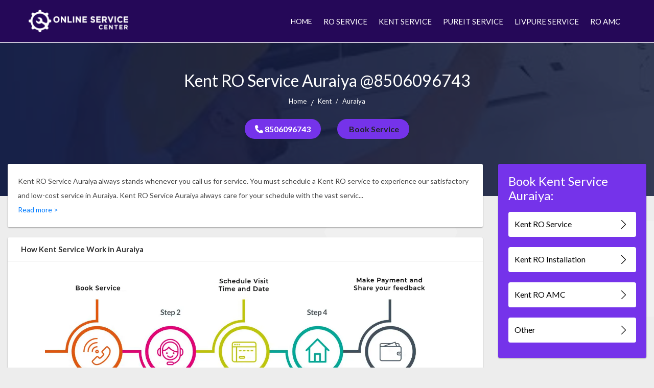

--- FILE ---
content_type: text/html; charset=UTF-8
request_url: https://www.waterpurifiercareindia.com/kent-ro-service-auraiya
body_size: 17637
content:
<!doctype html>
<html lang="en">
  <head>
    <!-- Required meta tags -->
    <meta charset="utf-8">
    <meta name="viewport" content="width=device-width, initial-scale=1, shrink-to-fit=no">
	<title>Kent RO Service Auraiya @8506096743 | Kent Service Center</title>
	<link rel="canonical" href="https://www.waterpurifiercareindia.com/kent-ro-service-auraiya" />
	<meta name="keywords" content="kent ro service, kent service, kent service center, kent ro service center, kent ro service near me" />
	<meta name="description" content="Kent RO Service Auraiya: For any Kent RO related service, call us at our Kent service center helpline number.  Avg Rating 4.8 out of 5 | 40% lower price than Market in Auraiya. Our Services start from Rs. 399/-">
	<meta name="web_author" content="Prakash Bharti" />
	<meta name="google-site-verification" content="zH5UWy5YreIB_KFFZPdEDcD46UzI8frzoqgdHJjcUDo" />
	<link rel="shortcut icon" href="img/favicon.ico" type="image/x-icon">
    <!-- Bootstrap CSS -->
    <link rel="stylesheet" href="https://cdn.jsdelivr.net/npm/bootstrap@4.5.3/dist/css/bootstrap.min.css" integrity="sha384-TX8t27EcRE3e/ihU7zmQxVncDAy5uIKz4rEkgIXeMed4M0jlfIDPvg6uqKI2xXr2" crossorigin="anonymous">
    <link rel="stylesheet" type="text/css" href="css/all.min.css">
     <!-- Owl Stylesheets -->
    <link rel="stylesheet" href="css/owl.carousel.min.css">
    <link rel="stylesheet" href="css/owl.theme.default.min.css">
    <link rel="stylesheet" type="text/css" href="css/style.css">
    <link rel="stylesheet" type="text/css" href="https://cdnjs.cloudflare.com/ajax/libs/font-awesome/4.0.3/css/font-awesome.css">
    <link href="https://fonts.googleapis.com/css2?family=Poppins:wght@300;400;500;600;700;800&display=swap" rel="stylesheet">
    
<script type="text/javascript">
   $(window).load(function(){
        setTimeout(function() {
                $('#myModal4').modal('show');
        }, 1000);
            });
</script>
 <!--Open Graph / Facebook -->
 <meta property="og:type" content="website">
    <meta property="og:url" content="https://www.waterpurifiercareindia.com/kent-ro-service-auraiya"/>
    <meta property="og:title" content="Kent RO Service Auraiya @8506096743 | Kent Service Center"/>
    <meta property="og:description" content="Kent RO Service Auraiya: For any Kent RO related service, call us at our Kent service center helpline number.  Avg Rating 4.8 out of 5 | 40% lower price than Market in Auraiya. Our Services start from Rs. 399/-"/>
    <meta property="og:image" content="https://www.waterpurifiercareindia.com/img/service-visit.png">

<!-- Google Tag Manager -->
<script>(function(w,d,s,l,i){w[l]=w[l]||[];w[l].push({'gtm.start':
new Date().getTime(),event:'gtm.js'});var f=d.getElementsByTagName(s)[0],
j=d.createElement(s),dl=l!='dataLayer'?'&l='+l:'';j.async=true;j.src=
'https://www.googletagmanager.com/gtm.js?id='+i+dl;f.parentNode.insertBefore(j,f);
})(window,document,'script','dataLayer','GTM-MRTNQSS');</script>
<!-- End Google Tag Manager -->
  
  </head>
  <body class="home-page">
      
    <header class="header-section">
        <div class="container">
            <nav class="navbar navbar-expand-lg navbar-light ">
              <a class="navbar-brand" href="/"><img src="img/logo.webp" alt="Waterfilter-waterpurifier"/></a>
              <button class="navbar-toggler" type="button" data-toggle="collapse" data-target="#navbarSupportedContent" aria-controls="navbarSupportedContent" aria-expanded="false" aria-label="Toggle navigation">
                <span class="navbar-toggler-icon"></span>
              </button>

              <div class="collapse navbar-collapse justify-content-end" id="navbarSupportedContent">
                <ul class="navbar-nav ">
                  <li class="nav-item active">
                    <a class="nav-link" href="/">HOME </a>
                  </li>
                  <li class="nav-item dropdown">
                    <a class="nav-link" href="https://www.waterpurifiercareindia.com/ro-service">
                     RO SERVICE
                    </a>
                  </li>
                
                  <!--<li class="nav-item dropdown">-->
                  <!--  <a class="nav-link" href="https://www.waterpurifiercareindia.com/aquaguard-service">-->
                  <!--   AQUAGUARD SERVICE-->
                  <!--  </a>-->
                  <!--</li>-->
                  <li class="nav-item dropdown">
                    <a class="nav-link" href="https://www.waterpurifiercareindia.com/kent-ro-service">
                      KENT SERVICE
                    </a>
                  
                  </li>
                  <li class="nav-item dropdown">
                    <a class="nav-link" href="https://www.waterpurifiercareindia.com/pureit-service">
                      PUREIT SERVICE
                    </a>
                   
                  </li>
                  <li class="nav-item dropdown">
                    <a class="nav-link" href="https://www.waterpurifiercareindia.com/livpure-service-center">
                      LIVPURE SERVICE
                    </a>
                   
                  </li>
                  <li class="nav-item dropdown">
                    <a class="nav-link" href="https://www.waterpurifiercareindia.com/ro-amc">
                      RO AMC
                    </a>
                   
                  </li
                </ul>
                
              </div>
            </nav>
        </div>
    </header>

<div id="particles-js">
<div class="container">
<div class="row">
<div class="col-md-12 col-sm-12">
    <div class="title-section">
        <h1>Kent RO Service Auraiya @8506096743 <!--<span>Delhi</span>--></h1>
        <div class="bread-cumns">
<nav aria-label="breadcrumb">
  <ol class="breadcrumb justify-content-center">
    <li class="breadcrumb-item"><a href="https://www.waterpurifiercareindia.com/">Home</a></li>
    <li class="breadcrumb-item"><a href="#">Kent</a></li>
    <li class="breadcrumb-item active" aria-current="page"><a href="https://www.waterpurifiercareindia.com/kent-ro-service-auraiya">Auraiya</a></li>
  </ol>
</nav>
</div>

<div class="requestcall-back"><span><a href="tel:8506096743"><i class="fa fa-phone"></i> 8506096743</a></span><span><a data-toggle="modal" data-target="#newModalForWizard"> Book Service</a></span></div>
    </div>
</div>

</div>
</div>
</div>

<section id="Aqufresh-content-area">
  <div class="container-fluid">
    <div class="row row-reverse">
    <div class="col-md-9 col-sm-12">
      <div class="left-section">
        <div class="content-section-heading">
          <span class="more">
			Kent RO Service Auraiya always stands whenever you call us for service. You must schedule a Kent RO service to experience our satisfactory and low-cost service in Auraiya. Kent RO Service Auraiya always care for your schedule with the vast service team.		  </span>
        </div>
        <div class="common-section">
          <h2>How Kent Service Work in Auraiya</h2>
<img src="img/mobile-process.webp" alt="process" class="deskkk" width="270" height="360">
          <img src="img/process.webp" width="270" height="360" alt="how-it-work" class="img-responsive mobl">
        </div>

         <div class="common-section">
          <h2>Why Choose Us for Kent Service in Auraiya in 2022</h2>
          <div class="why-choose-us">
          <div class="row">
            <div class="col-md-3 col-sm-12">
              <div class="why-choose-us-section">
                <img src="img/doorstep-service.webp" width="213" height="138" alt="doorstep-service">
                <div class="why-choose-us-contents">
                  <h3>Doorstep Service</h3>
                  <p>Technician visits your location for service</p>
                </div>
              </div>
            </div>
            <div class="col-md-3 col-sm-12">
               <div class="why-choose-us-section">
                <img src="img/service-visit.png" alt="doorstep-service">
                <div class="why-choose-us-contents">
                  <h3>Service Visit in 48 Hours</h3>
                  <p>Guaranteed service visit in 48 hours for any request</p>
                </div>
              </div>
            </div>
            <div class="col-md-3 col-sm-12">
               <div class="why-choose-us-section">
                <img src="img/authorised-technicians.png" alt="doorstep-service">
                <div class="why-choose-us-contents">
                  <h3>Authorized Technicians</h3>
                  <p>Trained technicians for high quality service and repairs</p>
                </div>
              </div>
            </div>
            <div class="col-md-3 col-sm-12">
               <div class="why-choose-us-section">
                <img src="img/highquality-repairs.png" alt="doorstep-service">
                <div class="why-choose-us-contents">
                  <h3>High Quality Repairs</h3>
                  <p>Only high quality spare parts used for repairs</p>
                </div>
              </div>
            </div>
          </div>
        </div>
        </div>
        
        <!------- For Testing Purpuse Display:None ---->
        
        <div class="common-section" style="display:none;">
          <h2>Kent Service Auraiya</h2>
          <div class="why-choose-us">
          <div class="row">
            <div class="col-md-4 col-sm-12">
              <div class="why-choose-us-section">
                <h2>Level 1</h2>
                <div class="why-choose-us-contents">
                  <p>Kent Service <br><a href="tel:8506096743">8506096743</a> </p>
                </div>
              </div>
            </div>
            <div class="col-md-4 col-sm-12">
               <div class="why-choose-us-section">
                <h2>Level 2</h2>
                <div class="why-choose-us-contents">
                  <p>Kent Service <br><a href="info@waterpurifiercareindia.com">info@waterpurifiercareindia.com</a>, <a href="tel:8506096743">8506096743</a></p>
                </div>
              </div>
            </div>
            <div class="col-md-4 col-sm-12">
               <div class="why-choose-us-section">
                <h2>Level 3</h2>
                <div class="why-choose-us-contents">
                  <p>Head Office <br><a href="info@waterpurifiercareindia.com">info@waterpurifiercareindia.com</a>, <a href="tel:8506096743">8506096743</a></p>
               </div>
              </div>
            </div>
          </div>
        </div>
        </div>
        
        <!---- For Testing Purpuse Display:None --->
        
        


         <div class="common-section">
          <h2>FAQ for Kent service Auraiya</h2>

       <div class="faq-section-here">
           <div class="accordion" id="accordionExample" itemscope itemtype="https://schema.org/FAQPage">
 			 
  <div class="card" itemprop="mainEntity" itemscope itemtype="https://schema.org/Question">
    <div class="card-header" id="headingOne">
      <h2 class="mb-0" >
        <button itemprop="name" class="btn btn-link btn-block text-left" type="button" data-toggle="collapse" data-target="#collapseOne" aria-expanded="true" aria-controls="collapseOne">
          How can I get Kent RO Service at home in Auraiya?        </button>
      </h2>
    </div>
    <div itemprop="acceptedAnswer" itemscope itemtype="https://schema.org/Answer" id="collapseOne" class="collapse " aria-labelledby="headingOne" data-parent="#accordionExample">
      <div class="card-body" itemprop="text">
         You can choose any of our proposed methods to get Kent RO Service at your doorstep in Auraiya. Our Kent Service can be picked in a single tap by using Auraiya's official customer service number. You can get instant service at your home comfort for 24/7 in 365 days.      </div>
    </div>
  </div>
		 

 			 
  <div class="card" itemprop="mainEntity" itemscope itemtype="https://schema.org/Question">
    <div class="card-header" id="headingTwo">
      <h2 class="mb-0">
        <button itemprop="name" class="btn btn-link btn-block text-left collapsed" type="button" data-toggle="collapse" data-target="#collapseTwo" aria-expanded="false" aria-controls="collapseTwo">
          When should I contact Kent RO Service in Auraiya?        </button>
      </h2>
    </div>
    <div itemprop="acceptedAnswer" itemscope itemtype="https://schema.org/Answer" id="collapseTwo" class="collapse" aria-labelledby="headingTwo" data-parent="#accordionExample">
      <div class="card-body" itemprop="text">
       People usually connect Kent RO Service Center to get multi-dimensional RO service within every region of Auraiya. Generally, Kent purifiers need service once or twice a year, but due to Auraiya's excessive and pollution level, it may be more or less.      </div>
    </div>
  </div>
 			 


 			 
  <div class="card" itemprop="mainEntity" itemscope itemtype="https://schema.org/Question">
    <div class="card-header" id="headingThree">
      <h2 class="mb-0">
        <button itemprop="name" class="btn btn-link btn-block text-left collapsed" type="button" data-toggle="collapse" data-target="#collapseThree" aria-expanded="false" aria-controls="collapseThree">
          What is the procedure of regular RO service in Auraiya?        </button>
      </h2>
    </div>
    <div itemprop="acceptedAnswer" itemscope itemtype="https://schema.org/Answer" id="collapseThree" class="collapse" aria-labelledby="headingThree" data-parent="#accordionExample">
      <div class="card-body" itemprop="text">
        For getting home comfort Kent Service in Auraiya, raise your voice via different customer service extensions. After attaining a rough idea about your Kent water purifier's current condition in Auraiya, we assign an appropriate service partner at your given address in Auraiya.      </div>
    </div>
  </div>
			 


 			 
  <div class="card" itemprop="mainEntity" itemscope itemtype="https://schema.org/Question">
    <div class="card-header" id="headingFour">
      <h2 class="mb-0">
        <button itemprop="name" class="btn btn-link btn-block text-left collapsed" type="button" data-toggle="collapse" data-target="#collapseFour" aria-expanded="false" aria-controls="collapseThree">
          What are the Kent RO Service visit charges?        </button>
      </h2>
    </div>
    <div itemprop="acceptedAnswer" itemscope itemtype="https://schema.org/Answer" id="collapseFour" class="collapse" aria-labelledby="headingFour" data-parent="#accordionExample">
      <div class="card-body" itemprop="text">
        We are not charging anything in the name of Kent RO Service visit charges as you need to pay only prescribed service charges in Auraiya. In case of a long-term RO service plan, you must be exempted from any Kent RO visit charges and others in Auraiya.      </div>
    </div>
  </div>
			 
			 
 
	<div class="card" itemprop="mainEntity" itemscope itemtype="https://schema.org/Question">
    <div class="card-header" id="headingFive">
      <h2 class="mb-0">
        <button itemprop="name" class="btn btn-link btn-block text-left collapsed" type="button" data-toggle="collapse" data-target="#collapseFive" aria-expanded="false" aria-controls="collapseThree">
          What is the average time of Kent RO Service?        </button>
      </h2>
    </div>
    <div itemprop="acceptedAnswer" itemscope itemtype="https://schema.org/Answer" id="collapseFive" class="collapse" aria-labelledby="headingFive" data-parent="#accordionExample">
      <div class="card-body" itemprop="text">
        There is no fixed time prescribed for Kent RO Service; instead of that, it can be advised to get only at the time when your RO system lowers its performance. In the case of Kent, water purifier in generally not more than twice a year in any part of Auraiya.       </div>
    </div>
  </div>
			 
			 
			 
			 
</div>

                  
              
       </div>
        </div>

	
		  
         <div class="common-section">
         

          <div class="looking-for">
            <h3>Looking to hire professionals in Auraiya?</h3>
            <p>Tell us your Kent RO service requirements and get custom quotes with expert's profiles within 24 hours from upto 5 interested Kent Repair Service & <a href="https://www.waterpurifiercareindia.com/ro-installation">installation</a> in Auraiya.</p>
            <div class="book-buttons"><a data-toggle="modal" data-target="#newModalForWizard">Book Service</a></div>
          </div>
        </div>

       


         <div class="common-section">
          <h2>HAPPINESS GUARANTEE WITH US</h2>

          <div class="happiness-section">
            <div class="happiness-img"><img src="img/happiness.png" alt="happiness"></div>
         <ul class="Happiness">
                        <li>
                           <a href="#" class="col s3">
                            <div class="trust-img vp"><img src="img/verfiy.png" alt="Verified Professionals"></div>
                            <h5 class="trustMarkText">Verified Professionals</h5></a>
                        </li>
                        <li>
                          <a href="#" class="col s3">
                            <div class="trust-img vp"><img src="img/v-2.png" alt="Insured Work"></div>
                            <h5 class="trustMarkText">Insured Work</h5></a>
                        </li>
                        <li>
                           <a href="#" class="col s3">
                            <div class="trust-img vp"><img src="img/v-3.png" alt="Re-work Assurance"></div>
                            <h5 class="trustMarkText">Re-work Assurance</h5></a>
                        </li>
                        <li>
                           <a href="#" class="col s3">
                            <div class="trust-img vp"><img src="img/v-4.png" alt="On-Time Support"></div>
                            <h5 class="trustMarkText">On-Time Support</h5></a>
                        </li>
 <li>
                           <a href="#" class="col s3">
                            <div class="trust-img vp"><img src="img/covid.png" alt="Covid-19 Safety"></div>
                            <h5 class="trustMarkText">Covid-19 Safety</h5></a>
                        </li>

                         <li class="desktoppp">
                           <a href="#" class="col s3">
                            <div class="trust-img vp"><img src="img/happiness.png" alt="Happiness Guarantee"></div>
                            <h5 class="trustMarkText">Happiness Guarantee</h5></a>
                        </li>
                      
                    </ul>
          </div>
        </div>

   <div class="common-section">
 
	<div class="container">  <div id="content_text"><h2>Kent RO Service Auraiya :- Call Service Center And Resolve Water Purifier Issues</h2><p>A place like Auraiya is very overcrowded and over-polluted, so you have to take extra precautions if you are from this place. The water purifier is a must need in every house in Auraiya. You have to keep your health fit by maintaining a good life and drinking pure water. Take care of your family with the help of <a href="https://www.kent.co.in/water-purifiers/ro/">Kent water purifier</a> and Kent RO Service. Moreover, it is very easy to get in touch with the Kent Service Center in Auraiya. The Kent service centers are available in every place in our Nation, including Auraiya.</p><p>If you already have a Kent RO water purifier, you have to do proper maintenance to keep it long-lasting. Cleaning the water purifier properly is essential. Moreover, if you face any problem regarding the Kent water purifier, then the service center executive will come to your place and will fix the issue. It is very easy to contact Kent Service in Auraiya. You need to call them. RO is one of the best water purifiers that can provide pure water. So, you have to contact the Kent RO Service Center in Auraiya to get all the information.</p><h2>Kent Service Centre</h2><table><tbody><tr><td><strong>Kent RO Service Type</strong></td><td><strong>Contact Number</strong></td></tr><tr><td>Kent Repair Service Auraiya</td><td>8506096743</td></tr><tr><td>Kent RO Installation in Auraiya</td><td>8506096743</td></tr><tr><td>Kent RO AMC in Auraiya</td><td>8506096743</td></tr></tbody></table><h2>Kent RO Service Near Me in Auraiya ~ Find Service Within a Second</h2><p>In today's era, finding some details is not that tough. If you need to know the Kent RO Service Near Me in Auraiya, find it on the internet. In every place in Auraiya, Kent RO service center is available. Moreover, Kent service technicians are highly trained and always ready to help their customers. Kent RO technicians in Auraiya are certified in this field and very knowledgeable. If any parts of the water purifier will be out of service, contact Auraiyas Kent Water Purifier Service. They will ask you the exact problem and will schedule a date for service.</p><p>Just look for a Kent Service Center Near Me in Auraiya, and you get numerous options. You can schedule the time of servicing, and the Kent professions will come at that time. The technicians are very humble, and the main purpose is to keep the customer happy. Find Kent RO Service Center Near Me and ask the Kent RO Service Charges. The charges are not that huge, so you can quickly contact them. Do not drink contaminated water; it is bad for your health.</p><h3>Kent Service Charges in Auraiya:</h3><table><tbody><tr><td><strong>Service type</strong></td><td><strong>Charges</strong></td></tr><tr><td>Installation</td><td>Start from Rs.499/</td></tr><tr><td>Uninstallation</td><td>Start from Rs. 399/-</td></tr><tr><td>Basic Service/Repair</td><td>Start from Rs. 399/-</td></tr><tr><td>AMC</td><td>Start from Rs. 999/-</td></tr></tbody></table><h3>Services offered by Kent RO Service Centre in Auraiya</h3><ul><li><strong>Installation:</strong> You can avail professional installation of Kent RO Water Purifier in Auraiya with a single call.</li><li><strong>Basic Servicing:</strong> You can hire our professional for basic servicing of Kent RO in Auraiya to maintain it for a long time.</li><li><strong>Repair:</strong> If you are facing issues with the RO machine then you call at our Kent Service Centre team for inspection in Auraiya.</li><li><strong>AMC:</strong> We are providing best Kent RO water purifier AMC plans in Auraiya.</li></ul><h2>Conclusion</h2><p>Whether in Auraiya or other locations, Kent Ro water purifier always provides 100% purified water. Moreover, you can also contact the Kent RO Service Center very easily. So, do not compromise your health and start drinking water from an RO water purifier. When it comes to providing safe water, Kent proves one of the best brands. Also, the Kent RO Service Charges are quite reasonable that can afford everyone. If you don't have a water purifier in your home, buy it as soon as possible. It will save you and your family from various types of diseases. To make the purifier long-lasting, you need to do the proper maintenance.</p><h3>How does Kent Service Center work in Auraiya?</h3><table><tbody><tr><td>1. Book Kent Service in Auraiya by Call us/Fill the details in the enquiry form.</td></tr><tr><td>2. Get Technician Confirmation and schedule your service.</td></tr><tr><td>3. Technician will Visit at your place &amp; Complete Work</td></tr><tr><td>4. Make Payment and Share your valuable feedback.</td></tr></tbody></table></div></div>
        
        </div>
        
                          
                 <div class="common-section">
             <div class="container">
                 <div class="row">
                     <div class="locality">
                        <h2>We Also Serve for Following Queries</h2>
                         <div class="content-area-section">
                             <ul>
                                               <li> Kent RO Service Auraiya  </li>
                                                      <li> Kent RO Service near Me  </li>
                                                      <li> Kent Water Purifier Service Auraiya  </li>
                                                      <li> Kent Service Centre Auraiya  </li>
                                                      <li> Kent Service Center near Me  </li>
                                                      <li> Kent Service near Me  </li>
                                                      <li> Kent RO Service Center near Me  </li>
                                                      <li> Kent RO Service Charges Auraiya  </li>
                                                      <li> Kent RO near Me  </li>
                                                      <li> Kent RO Service Number Auraiya  </li>
                                                      <li> Kent Water Purifier Service near Me  </li>
                                                      <li> Kent RO Service Center Auraiya  </li>
                                                      <li> Kent RO Repair Auraiya  </li>
                                                      <li> Kent Service Centre Number Auraiya  </li>
                                                      <li> Kent RO Service Centre near Me  </li>
                                                      <li> Kent Purifier Service Auraiya  </li>
                             
                             </ul>
                             </div>
                     </div>
                 </div>
             </div>
                </div>
                
<div class="common-section">
      

       <div class="interlinking-accareindia">


<h3>All Kent Related Service- <br></h3>
   <li> 
   <a href="https://www.waterpurifiercareindia.com/kent-ro-amc">
       Kent AMC <i class="fa fa-long-arrow-right"></i> </a> 
       </li>
   <li> 
   <a href="https://www.waterpurifiercareindia.com/kent-ro-service">
       Kent Service <i class="fa fa-long-arrow-right"></i> </a> 
       </li>
   <li> 
   <a href="https://www.waterpurifiercareindia.com/kent-ro-installation">
       Kent Installation <i class="fa fa-long-arrow-right"></i> </a> 
       </li>


<h3>Other Brands Service in Auraiya- <br></h3>
    <li><a href="https://www.waterpurifiercareindia.com/ro-service-auraiya">Ro Service Auraiya <i class="fa fa-long-arrow-right"></i></a> </li>
    <li><a href="https://www.waterpurifiercareindia.com/water-purifier-service-providers-auraiya">Water Purifier Service Providers Auraiya <i class="fa fa-long-arrow-right"></i></a> </li>
    <li><a href="https://www.waterpurifiercareindia.com/kent-ro-service-auraiya">Kent RO Service Auraiya <i class="fa fa-long-arrow-right"></i></a> </li>
    <li><a href="https://www.waterpurifiercareindia.com/pureit-service-auraiya">Pureit RO Service Auraiya <i class="fa fa-long-arrow-right"></i></a> </li>
    <li><a href="https://www.waterpurifiercareindia.com/livpure-service-center-auraiya">Livpure RO Service Auraiya <i class="fa fa-long-arrow-right"></i></a> </li>


<h3>Kent Service in Popular Cities- <br></h3>
    <li><a href="https://www.waterpurifiercareindia.com/kent-ro-service-ballari">Kent RO Service Ballari <i class="fa fa-long-arrow-right"></i></a> </li>
    <li><a href="https://www.waterpurifiercareindia.com/kent-ro-service-baran">Kent RO Service Baran <i class="fa fa-long-arrow-right"></i></a> </li>
    <li><a href="https://www.waterpurifiercareindia.com/kent-ro-service-dharmapuri">Kent RO Service Dharmapuri <i class="fa fa-long-arrow-right"></i></a> </li>
    <li><a href="https://www.waterpurifiercareindia.com/kent-ro-service-baranagar">Kent RO Service Baranagar <i class="fa fa-long-arrow-right"></i></a> </li>
    <li><a href="https://www.waterpurifiercareindia.com/kent-ro-service-bhadrak">Kent RO Service Bhadrak <i class="fa fa-long-arrow-right"></i></a> </li>
    <li><a href="https://www.waterpurifiercareindia.com/kent-ro-service-ambarnath">Kent RO Service Ambarnath <i class="fa fa-long-arrow-right"></i></a> </li>
    <li><a href="https://www.waterpurifiercareindia.com/kent-ro-service-dharmavaram">Kent RO Service Dharmavaram <i class="fa fa-long-arrow-right"></i></a> </li>
    <li><a href="https://www.waterpurifiercareindia.com/kent-ro-service-amethi">Kent RO Service Amethi <i class="fa fa-long-arrow-right"></i></a> </li>
    <li><a href="https://www.waterpurifiercareindia.com/kent-ro-service-bhojpur">Kent RO Service Bhojpur <i class="fa fa-long-arrow-right"></i></a> </li>
    <li><a href="https://www.waterpurifiercareindia.com/kent-ro-service-bhind">Kent RO Service Bhind <i class="fa fa-long-arrow-right"></i></a> </li>
    <li><a href="https://www.waterpurifiercareindia.com/kent-ro-service-gumla">Kent RO Service Gumla <i class="fa fa-long-arrow-right"></i></a> </li>
    <li><a href="https://www.waterpurifiercareindia.com/kent-ro-service-hoshiarpur">Kent RO Service Hoshiarpur <i class="fa fa-long-arrow-right"></i></a> </li>
    <li><a href="https://www.waterpurifiercareindia.com/kent-ro-service-jamnagar">Kent RO Service Jamnagar <i class="fa fa-long-arrow-right"></i></a> </li>
    <li><a href="https://www.waterpurifiercareindia.com/kent-ro-service-barasat">Kent RO Service Barasat <i class="fa fa-long-arrow-right"></i></a> </li>
    <li><a href="https://www.waterpurifiercareindia.com/kent-ro-service-jayashankar-bhupalpally">Kent RO Service Jayashankar Bhupalpally <i class="fa fa-long-arrow-right"></i></a> </li>
    <li><a href="https://www.waterpurifiercareindia.com/kent-ro-service-jamkhandi">Kent RO Service Jamkhandi <i class="fa fa-long-arrow-right"></i></a> </li>
    <li><a href="https://www.waterpurifiercareindia.com/kent-ro-service-dantewada">Kent RO Service Dantewada <i class="fa fa-long-arrow-right"></i></a> </li>
    <li><a href="https://www.waterpurifiercareindia.com/kent-ro-service-berhampur">Kent RO Service Berhampur <i class="fa fa-long-arrow-right"></i></a> </li>
    <li><a href="https://www.waterpurifiercareindia.com/kent-ro-service-hunsur">Kent RO Service Hunsur <i class="fa fa-long-arrow-right"></i></a> </li>
    <li><a href="https://www.waterpurifiercareindia.com/kent-ro-service-dausa">Kent RO Service Dausa <i class="fa fa-long-arrow-right"></i></a> </li>






</div>
        </div>
        
 

</div>
    </div>
    <div class="col-md-3 col-sm-12">
      <div class="right-section">
        <div class="form-area">
          <h5>Book Kent Service Auraiya:</h5>

          <div class="card-area-button">
<a data-toggle="modal" data-target="#newModalForWizard"><button class="modal_step2_btn">Kent RO Service  <svg width="1em" height="1em" viewBox="0 0 16 16" class="bi bi-chevron-right" fill="currentColor" xmlns="http://www.w3.org/2000/svg">
  <path fill-rule="evenodd" d="M4.646 1.646a.5.5 0 0 1 .708 0l6 6a.5.5 0 0 1 0 .708l-6 6a.5.5 0 0 1-.708-.708L10.293 8 4.646 2.354a.5.5 0 0 1 0-.708z"/>
</svg></button></a>
          </div>
          <div class="card-area-button" >
<a data-toggle="modal" data-target="#newModalForWizard"><button class="modal_step2_btn">Kent RO Installation <svg width="1em" height="1em" viewBox="0 0 16 16" class="bi bi-chevron-right" fill="currentColor" xmlns="http://www.w3.org/2000/svg">
  <path fill-rule="evenodd" d="M4.646 1.646a.5.5 0 0 1 .708 0l6 6a.5.5 0 0 1 0 .708l-6 6a.5.5 0 0 1-.708-.708L10.293 8 4.646 2.354a.5.5 0 0 1 0-.708z"/>
</svg></button></a>
          </div>
          <div class="card-area-button">
<a data-toggle="modal" data-target="#newModalForWizard"><button class="modal_step2_btn">Kent RO AMC <svg width="1em" height="1em" viewBox="0 0 16 16" class="bi bi-chevron-right" fill="currentColor" xmlns="http://www.w3.org/2000/svg">
  <path fill-rule="evenodd" d="M4.646 1.646a.5.5 0 0 1 .708 0l6 6a.5.5 0 0 1 0 .708l-6 6a.5.5 0 0 1-.708-.708L10.293 8 4.646 2.354a.5.5 0 0 1 0-.708z"/>
</svg></button></a>
          </div>
          <div class="card-area-button">
<a data-toggle="modal" data-target="#newModalForWizard"><button class="modal_step2_btn">Other <svg width="1em" height="1em" viewBox="0 0 16 16" class="bi bi-chevron-right" fill="currentColor" xmlns="http://www.w3.org/2000/svg">
  <path fill-rule="evenodd" d="M4.646 1.646a.5.5 0 0 1 .708 0l6 6a.5.5 0 0 1 0 .708l-6 6a.5.5 0 0 1-.708-.708L10.293 8 4.646 2.354a.5.5 0 0 1 0-.708z"/>
</svg></button></a>
          </div>

        </div>
        
        
      </div>
    </div>
</div>
  </div>
</section>




 <link rel="stylesheet" href="https://cdnjs.cloudflare.com/ajax/libs/font-awesome/6.6.0/css/all.min.css" integrity="sha512-Kc323vGBEqzTmouAECnVceyQqyqdsSiqLQISBL29aUW4U/M7pSPA/gEUZQqv1cwx4OnYxTxve5UMg5GT6L4JJg==" crossorigin="anonymous" referrerpolicy="no-referrer" />
<footer id="dk-footer" class="dk-footer">
                <div class="container">
                  <div class="row">
                    
                      <!-- End Col -->
                      <div class="col-md-12 col-lg-12">
                            <div class="row">
                          <div class="col-md-12 col-lg-12">
                            <div class="footer-widget footer-left-widgetcties-pop">
                              <div class="section-heading">
                                <h3> USEFUL LINKS</h3>
                                  <span class="animate-border border-black"></span>
                                 </div>
                              <ul>
                                 <li>
                                  <a href="https://www.waterpurifiercareindia.com/ro-service">Water Purifier Service</a>
                                </li>
                                <!--<li>-->
                                <!--  <a href="https://www.waterpurifiercareindia.com/aquaguard-service">Aquaguard Service</a>-->
                                <!--</li>-->
                                <li>
                                  <a href="https://www.waterpurifiercareindia.com/kent-ro-service">Kent Service</a>
                                </li>
                                <li>
                                  <a href="https://www.waterpurifiercareindia.com/pureit-service">Pureit Service</a>
                                </li>
                                <li>
                                  <a href="https://www.waterpurifiercareindia.com/livpure-service-center">Livpure Service</a>
                                </li>
                                <li>
                                  <a href="https://www.waterpurifiercareindia.com/ro-amc">RO AMC</a>
                                </li>
                                 <li>
                                  <a href="https://www.waterpurifiercareindia.com/ro-installation">RO Installation</a>
                                </li>
                              </ul>
                            </div>
                            <!-- End Footer Widget -->
                          </div>
                        
                </div>
                            <!-- End Row -->
                            <!-- Start Row -->
                            <div class="row">
                          <div class="col-md-12 col-lg-12">
                            <div class="footer-widget footer-left-widgetcties-pop">
                              <div class="section-heading">
                                <h3> RO Service in Popular Cities</h3>
                                  <span class="animate-border border-black"></span>
                                 </div>
                              <ul>
                                 <li><a href="https://www.waterpurifiercareindia.com/ro-service-gurgaon">RO Service Gurgaon</a></li>
                                <li><a href="https://www.waterpurifiercareindia.com/ro-service-delhi">RO Service Delhi</a></li>
                                <li><a href="https://www.waterpurifiercareindia.com/ro-service-mumbai">RO Service Mumbai</a></li>
                                <li><a href="https://www.waterpurifiercareindia.com/ro-service-bangalore">RO Service Bangalore</a></li>
                                <li><a href="https://www.waterpurifiercareindia.com/ro-service-hyderabad">RO Service Hyderabad</a></li>
                                <li><a href="https://www.waterpurifiercareindia.com/ro-service-ahmedabad">RO Service Ahmedabad</a></li>
                                <li><a href="https://www.waterpurifiercareindia.com/ro-service-chennai">RO Service Chennai</a></li>
                                <li><a href="https://www.waterpurifiercareindia.com/ro-service-kolkata">RO Service Kolkata</a></li>
                                <li><a href="https://www.waterpurifiercareindia.com/ro-service-noida">RO Service Noida</a></li>
                                <li><a href="https://www.waterpurifiercareindia.com/ro-service-ghaziabad">RO Service Ghaziabad</a></li>
                                <li><a href="https://www.waterpurifiercareindia.com/ro-service-faridabad">RO Service Faridabad</a></li>
                                <li><a href="https://www.waterpurifiercareindia.com/ro-service-surat">RO Service Surat</a></li>
                                <li><a href="https://www.waterpurifiercareindia.com/ro-service-pune">RO Service Pune</a></li>
                                <li><a href="https://www.waterpurifiercareindia.com/ro-service-jaipur">RO Service Jaipur</a></li>
                                <li><a href="https://www.waterpurifiercareindia.com/ro-service-lucknow">RO Service Lucknow</a></li>
                                <li><a href="https://www.waterpurifiercareindia.com/ro-service-kanpur">RO Service Kanpur</a></li>
                                <li><a href="https://www.waterpurifiercareindia.com/ro-service-thane">RO Service Thane</a></li>
                                <li><a href="https://www.waterpurifiercareindia.com/ro-service-patna">RO Service Patna</a></li>
                                <li><a href="https://www.waterpurifiercareindia.com/ro-service-indore">RO Service Indore</a></li>
                                <li><a href="https://www.waterpurifiercareindia.com/ro-service-bhopal">RO Service Bhopal</a></li>
                                <li><a href="https://www.waterpurifiercareindia.com/ro-service-ranchi">RO Service Ranchi</a></li>
                                <li><a href="https://www.waterpurifiercareindia.com/ro-service-greater-noida">RO Service Greater Noida</a></li>
                                <li><a href="https://www.waterpurifiercareindia.com/ro-service-meerut">RO Service Meerut</a></li>
                                <li><a href="https://www.waterpurifiercareindia.com/ro-service-varanasi">RO Service Varanasi</a></li>
                                <li><a href="https://www.waterpurifiercareindia.com/ro-service-allahabad">RO Service Allahabad</a></li>
                                <li><a href="https://www.waterpurifiercareindia.com/ro-service-prayagraj">RO Service Prayagraj</a></li>
                                <li><a href="https://www.waterpurifiercareindia.com/ro-service-chandigarh">RO Service Chandigarh</a></li>
                              </ul>
                            </div>
                          </div>
                        
                </div>
                            <!-- End Row -->
                            <!-- Start Row -->
                            <div class="row">
                          <div class="col-md-12 col-lg-12">
                            <div class="footer-widget footer-left-widgetcties-pop">
                              <div class="section-heading">
                                <h3> Kent RO Service in Popular Cities</h3>
                                  <span class="animate-border border-black"></span>
                                 </div>
                              <ul>
                                <li><a href="https://www.waterpurifiercareindia.com/kent-ro-service-gurgaon">Kent RO Service Gurgaon</a></li>
                                <li><a href="https://www.waterpurifiercareindia.com/kent-ro-service-delhi">Kent RO Service Delhi</a></li>
                                <li><a href="https://www.waterpurifiercareindia.com/kent-ro-service-mumbai">Kent RO Service Mumbai</a></li>
                                <li><a href="https://www.waterpurifiercareindia.com/kent-ro-service-bangalore">Kent RO Service Bangalore</a></li>
                                <li><a href="https://www.waterpurifiercareindia.com/kent-ro-service-hyderabad">Kent RO Service Hyderabad</a></li>
                                <li><a href="https://www.waterpurifiercareindia.com/kent-ro-service-ahmedabad">Kent RO Service Ahmedabad</a></li>
                                <li><a href="https://www.waterpurifiercareindia.com/kent-ro-service-chennai">Kent RO Service Chennai</a></li>
                                <li><a href="https://www.waterpurifiercareindia.com/kent-ro-service-kolkata">Kent RO Service Kolkata</a></li>
                                <li><a href="https://www.waterpurifiercareindia.com/kent-ro-service-noida">Kent RO Service Noida</a></li>
                                <li><a href="https://www.waterpurifiercareindia.com/kent-ro-service-ghaziabad">Kent RO Service Ghaziabad</a></li>
                                <li><a href="https://www.waterpurifiercareindia.com/kent-ro-service-faridabad">Kent RO Service Faridabad</a></li>
                                <li><a href="https://www.waterpurifiercareindia.com/kent-ro-service-surat">Kent RO Service Surat</a></li>
                                <li><a href="https://www.waterpurifiercareindia.com/kent-ro-service-pune">Kent RO Service Pune</a></li>
                                <li><a href="https://www.waterpurifiercareindia.com/kent-ro-service-jaipur">Kent RO Service Jaipur</a></li>
                                <li><a href="https://www.waterpurifiercareindia.com/kent-ro-service-lucknow">Kent RO Service Lucknow</a></li>
                                <li><a href="https://www.waterpurifiercareindia.com/kent-ro-service-kanpur">Kent RO Service Kanpur</a></li>
                                <li><a href="https://www.waterpurifiercareindia.com/kent-ro-service-thane">Kent RO Service Thane</a></li>
                                <li><a href="https://www.waterpurifiercareindia.com/kent-ro-service-patna">Kent RO Service Patna</a></li>
                                <li><a href="https://www.waterpurifiercareindia.com/kent-ro-service-indore">Kent RO Service Indore</a></li>
                                <li><a href="https://www.waterpurifiercareindia.com/kent-ro-service-bhopal">Kent RO Service Bhopal</a></li>
                                <li><a href="https://www.waterpurifiercareindia.com/kent-ro-service-ranchi">Kent RO Service Ranchi</a></li>
                                <li><a href="https://www.waterpurifiercareindia.com/kent-ro-service-greater-noida">Kent RO Service Greater Noida</a></li>
                                <li><a href="https://www.waterpurifiercareindia.com/kent-ro-service-meerut">Kent RO Service Meerut</a></li>
                                <li><a href="https://www.waterpurifiercareindia.com/kent-ro-service-varanasi">Kent RO Service Varanasi</a></li>
                                <li><a href="https://www.waterpurifiercareindia.com/kent-ro-service-allahabad">Kent RO Service Allahabad</a></li>
                                <li><a href="https://www.waterpurifiercareindia.com/kent-ro-service-prayagraj">Kent RO Service Prayagraj</a></li>
                                <li><a href="https://www.waterpurifiercareindia.com/kent-ro-service-chandigarh">Kent RO Service Chandigarh</a></li>
                              </ul>
                            </div>
                          </div>
                        
                </div>
                            <!-- End Row -->
                            <!-- Start Row -->
                            
                            <!-- End Row -->
                            
                            <div class="popular-city">

                        <div class="footer-widget footer-left-widgetcties-pop popular-city-footers">
                              <div class="section-heading" style="margin-bottom: -40px;">
                                <h4 > <i class="fa fa-location"></i>
                                <strong>Address:</strong> 
                                 Unit-954 A-B, 9<sup>th</sup> Floor, JMD Megapolis, Sohna Road, Sector-48, Gurugram, Haryana 122018                                </h4>
                                
                            </div>
                             
                         <!--   <div class="footer-widget footer-left-widgetcties-pop popular-city-footers">
                              <div class="section-heading">
                                <h3> POPULAR CITIES</h3>
                                  <span class="animate-border border-black"></span>
                                 </div>
                              <ul>
                                <li>
                                  <a href="#">Mumbai</a>
                                </li>
                                <li>
                                  <a href="#">Delhi</a>
                                </li>
                                <li>
                                  <a href="#">Bangalore</a>
                                </li>
                            
                            
                                <li>
                                  <a href="#"> Hyderabad </a>
                                </li>
                                <li>
                                  <a href="#"> Ahmedabad</a>
                                </li>
                                <li>
                                  <a href="#">Chennai</a>
                                </li>
                                <li>
                                  <a href="#">Kolkata</a>
                                </li>
                                <li>
                                  <a href="#">Surat</a>
                                </li>
                                <li>
                                  <a href="#">Pune</a>
                                </li>
                                <li>
                                  <a href="#">Jaipur</a>
                                </li>
                                <li>
                                  <a href="#">Lucknow</a>
                                </li>
                                <li>
                                  <a href="#">Kanpur</a>
                                </li>
                                <li>
                                  <a href="#">Nagpur</a>
                                </li>
                                <li>
                                  <a href="#">Thane</a>
                                </li>
                                <li>
                                  <a href="#">Patna</a>
                                </li>
                                <li>
                                  <a href="#">Indore</a>
                                </li>
                                <li>
                                  <a href="#">Bhopal</a>
                                </li>
                              </ul>
                            </div>-->
                            <!-- End Footer Widget -->
                        
                        </div>
                        
                        <div class="row">
                        
                        
                        </div>
                        <!-- End Contact Row -->
                      
                          </div>
                          <!-- End Col -->
                        </div>
                        <!-- End Widget Row -->
                      </div>
                      <!-- End Contact Container -->
                      <div class="copyright">
                        <div class="container">
                          <div class="row">
                            <div class="col-md-4">
                              <span> Copyright © 2022, All Right Reserved </span>
                              
                            </div>
                            <div class="col-md-4">
                      <div class="dk-footer-box-info">
                      
                        
                          <div class="footer-social-link">
                        
                            <ul>
                              <li>
                                <a href="https://www.facebook.com/Waterpurifier-service-111608774702260">
                                 <i class="fa-brands fa-facebook"></i>
                                </a>
                              </li>
                              <li>
                                <a href="https://twitter.com/waterfilter_1">
                                  <i class="fa-brands fa-twitter"></i>
                                </a>
                              </li>
                              <li>
                                <a href="https://www.linkedin.com/in/waterfilter-waterpurifier-474759228/">
                                 <i class="fa-brands fa-linkedin"></i> 
                                </a>
                              </li>
                              <li>
                                <a href="https://www.instagram.com/waterfilter_waterpurifier/">
                                  <i class="fa-brands fa-instagram"></i>
                                </a>
                              </li>
                            </ul>
                          </div>
                          <!-- End Social link -->
                        </div>
                        <!-- End Footer info -->
                      </div>
                            <!-- End Col -->
                            <div class="col-md-4">
                              <div class="copyright-menu">
                                <ul>
                                  <li>
                                    <a href="https://www.waterpurifiercareindia.com/">Home</a>
                                  </li>
                                  <li>
                                    <a href="#">Terms</a>
                                  </li>
                                  <li>
                                    <a href="#">Privacy Policy</a>
                                  </li>
                                  <li>
                                    <a href="#">Contact</a>
                                  </li>
                                </ul>
                              </div>
                            </div>
                            <!-- End col -->
                          </div>
                          <!-- End Row -->
                        </div>
                        <!-- End Copyright Container -->
                      </div>
        
     
        

                    </footer>
                    

<meta name="viewport" content="width=device-width, initial-scale=1.0">
<link rel="stylesheet" href="form/css/style.css">
<style>
.nopad {
    padding-left: 0 !important;
    padding-right: 0 !important;
    width: 33%;
    float: left;
    text-align: center;
}
.grid_brand_div{
    display: block;
    grid-template-columns: 1fr 1fr 1fr 1fr;
}
#time_slot_div_id{
    display: grid;
    grid-template-columns: 1fr 1fr 1fr;
}

.review_details {
    display: grid;
    grid-template-columns: 1fr 1fr;
}

.modale {
 width: 18vh;
  position: absolute;
  float: left;
  left: 50%;
  top: 50%;
  transform: translate(-50%, -50%);
}
#time_slot_skip1 {
    background:#f7af6a;
}
</style>


<!-- Modal -->
<div class="modal fade" id="newModalForWizard" tabindex="-1" role="dialog" aria-labelledby="newModalLabel" aria-hidden="true" style=" overflow-y: visible !important;">
  <div class="modal-dialog" role="document">
    <div class="modal-content" style="background: #fff;">
      <div class="modal-header" style="padding: 15px;
    border-bottom: 1px solid #e5e5e5; justify-content: center;">
        <h5 class="modal-title" id="newModalLabel" style="color:#333; margin: 0;">Submit your Request</h5>
        <button type="button" class="close" data-dismiss="modal" aria-label="Close">
          <span aria-hidden="true">&times;</span>
        </button>
      </div>
      
      <div class="modal-body" style="height:auto">
            <input type="hidden" id="site_url_id" value="https://www.waterpurifiercareindia.com/kent-ro-service-auraiya">
        <fieldset id="basic_details">
            <legend>Basic Details:</legend>
            <div class="form_group state_city" >
            <input type="text" class="" name="name" id="name_id" placeholder="Full Name "  style="margin-right: 5;"/> 
             <input type="text" name="mobile" class="" onchange="mobilevalid()"  id="mobile_id" onkeypress='validateMobile(event)' placeholder="10 Digit Mobile Number" style="margin-left: 5;" />

            </div>
            <div class="form_group state_city">
            <input name="email" type="email" id="email_id" class="" placeholder="Your Email" style="margin-right: 5;">
             <select name="lead_type" id="lead_type_id"  class="" onchange="get_brand(this.value);"  style="margin-left: 5;"  >
			    <option value="">Select Category</option>
			</select>
            </div>
            <div class="form_group">
             <input type="text" name="c_pincode" id="pincode"  class="form" placeholder="Enter Pin Code" onkeyup="return get_locality(this.value);" maxlength="6" pattern="\d{6}">
            </div>
			<div class="form_group service_new_purchase">
            	<select name="state" id="state_id" onChange="get_city(this.value)" class=""   >
				<option value="">Select State</option>
			</select>
			<select name="city" id="city_id" class="" >
                <option value="">Select City</option>
            </select>
			</div>
			
            <div class="form_group service_new_purchase">
                <div class="service">
                    <input type="radio" class="" id="radio_r2" name="complain_type" onclick="checkservice(this.value)" value="2" checked>
                    <label class="" for="radio_r2">Service</label>
                </div>
                <div class="new_purchase">
                    <input type="radio" class="" id="radio_r1" name="complain_type" onclick="checkservice(this.value)" value="1" >
                    <label class="" for="radio_r1">New Purchase</label>
                </div>
            </div>
            <div class="form_group service_new_purchase" id="ser_inst">
                
                <div class="service" >
                    <input type="radio" class="" id="radio_r11" name="serv_type" value="2"   checked >
                    <label class="" for="radio_r11">Repair/Service</label>
                </div>
                <div class="service" style="margin-left: 2;">
                    <input type="radio" class="" id="radio_r21" name="serv_type" value="1"    >
                    <label class="" for="radio_r21">Installation/<br>Uninstallation</label>
                </div>
                <div class="service" style="margin-left: 2;">
                    <input type="radio" class="" id="radio_r12" name="serv_type"  value="3"   >
                    <label class="" for="radio_r12">AMC</label>
                </div>
            </div>
             <div class="form_group service_new_purchase" id="new_inst" style="display:none">
                <div class="service">
                    <input type="radio" class="" id="radio_r2112" name="new_type" value="product" checked>
                    <label class="" for="radio_r2112">Product</label>
                </div>
                <div class="service">
                    <input type="radio" class="" id="radio_r1113" name="new_type"  value="spare_parts" >
                    <label class="" for="radio_r1113">Spare Parts</label>
                </div>
              
            </div>
            <div class="form_group service_new_purchase" id="new_inst1" style="display:none">
                <div class="service">
                    <input type="radio" class="" id="radio_r2111" name="domcom" value="1" checked>
                    <label class="" for="radio_r2111">Domestic</label>
                </div>
                <div class="service">
                    <input type="radio" class="" id="radio_r1111" name="domcom"  value="2" >
                    <label class="" for="radio_r1111">Commercial</label>
                </div>
              
            </div>
            <label>Address</label>
            <div class="form_group state_city">
                 
                <input type="text"  name="house_no" class="" placeholder="House No./ Bulding No." id="house_no" style="margin-right: 5;">
                <input type="text"  name="area" class="" placeholder="Road Name/ Area." id="area" style="margin-left: 5;">
            </div>
           <div class="form_group">
                <input type="text" name="near_by" class="" placeholder="Near by famous Place/Shope/School, etc..." id="near_by" >
            </div>
            
           <!--<div class="form_group">-->
           <!--     <textarea type="text" rows="2" name="message" class="" placeholder="Address" id="address_id" ></textarea>-->
           <!-- </div>-->
            
           <div class="form_bttuuon">
                <input type="submit" value="NEXT"  id="basic_details_next" onclick="return saveData();" class="next_lead btn btn-success">
            </div>

        </fieldset>
        <fieldset id="otp_section">
             <div class="form_group ">
                 <label>OTP Send Your Number</label>
                 <input type="text" class="form-control" id="otp" name="otp"   placeholder="Enter OTP">
            </div>
             <div class="form_bttuuon">
            <input type="button" value="Verify OTP" id="basic_details_next1" onclick="verifyOtp();" class="next_lead btn btn-sm btn-success">
                  <input type="button" value="OTP Not Recived" id="basic_details_next2" onclick="return verifyOtp1();" class="next_lead btn-sm btn btn-success">
            </div>
         </fieldset>
        <fieldset id="brand_section">
            <legend>Select Brand:</legend>
            <input type="hidden" value="" id="brand_selected_name">
            <div class="grid_brand_div" id="brand_div_id">

            </div>
            
            <div class="_next_previous_btns">
                <input type="submit" value="BACK" id="brand_section_back1" onclick="return backToBasicDetails();" class="btn btn-info">

                <input type="submit" value="NEXT" id="brand_section_next1" onclick="return updateBrand();" class="btn btn-success">
            </div>
        </fieldset>


        <fieldset id="time_slot">
            <legend>Schedule Engineer Visit:</legend>
            <div class="">
              <input type="date" name="meeting_date" id="meeting_date" value="2026-01-18" onchange="return isToday(event);" placeholder="Date">
            </div>
            
            <legend>Select Part Of The Day:</legend>
            <div class="time_in_sec">
                <div class="slot_name_div" id="morning_div_id">
                    <input type="radio" id="morning" name="time_slot" onclick="return get_time_slot(this.value);" value="Morning"> 
                    <label class="time_slot_label" for="morning"><span> Morning </span></label>
                        
                   
                </div>
                
                <div class="slot_name_div" id="afternoon_div_id">
                     <input type="radio" id="afternoon" name="time_slot" onclick="return get_time_slot(this.value);" value="Afternoon"> 
                    <label class="time_slot_label" for="afternoon"><span> Afternoon </span></label>
                       
                  
                </div>

                <div class="slot_name_div" id="evning_div_id">
                    <input type="radio" id="evening" name="time_slot" onclick="return get_time_slot(this.value);" value="Evening"> 
                    <label class="time_slot_label" for="evening"><span> Evening </span> </label>
                        
                  
                </div>
                </div>
            <legend id="select_time_lable" style="display:none;">Select Preferred Time Slot:</legend>
            <div class="" id="time_slot_div_id">

            </div>
            
          <div class="_next_previous_btns">
                <button type="submit"  id="time_slot_back2" onclick="return backToBrandService();" class="btn btn-info">BACK</button>
                
                <button type="submit"  id="time_slot_skip1" onclick="return skipTimeSlot();" class="btn btn-warning">SKIP</button>

                <button type="submit"  id="time_slot_next2" onclick="return updateTimeSlot();" class="btn btn-success">NEXT</button>
            </div>
        </fieldset>


        <fieldset id="service_section">
            <legend>Select Required Service:</legend>
        
            <div class="" id="service_div_id">

            </div>
            
            <div class="_next_previous_btns">
                <input type="submit" value="BACK" id="service_back3" onclick="return backToTimeSlot();" class="btn btn-info">

            </div>
        </fieldset>

        <fieldset id="show_details_section">
            <legend>Review:</legend>
        
            <div class="" id="show_details_div_id">

            </div>

            <div class="_next_previous_btns">
                <input type="submit" value="BACK" id="show_details_back4" onclick="return backToService();" class="btn btn-info">
                <!--<input type="submit" value="PAY NOW" id="pay_now_btn" onclick="return pay_now();" class="btn btn-danger">-->
                <input type="submit" value="SUBMIT" id="pay_later_btn" onclick="return pay_later();" class="submit_lead btn btn-success">
            </div>            
        </fieldset>

        <fieldset id="success_message_section">
            <div class="success_msg">
                <img src="https://waterpurifierservicecenter.in/customer_app_brand_images/successfully-submitted.webp" class="img-responsive">
                <h5>Thank You</h5>
                <span>We have successfully received your request, our customer care executive will get back you soon.</span>
            </div>
        </fieldset>

      </div>
      
    </div>
  </div>
</div>




<script>
// function verify(){
//      $("#myModal").modal();
// }


function get_locality(pincode){
    
       if(pincode.length==6){
    let cityId = document.querySelector('#city_id');
    let stateId = document.querySelector('#state_id');  
    let request = new XMLHttpRequest();
    request.open("GET","https://www.waterpurifierservicecenter.in/inet/include/ajax/get_locality_ajax_xml.php?pincode="+pincode);
    request.setRequestHeader( 'Access-Control-Allow-Origin', '*');
    
    request.onreadystatechange = function(){
        if(this.readyState === 4 && this.status===200){
            let response = JSON.parse(this.responseText);
            
            let status = response.status;
            // alert(status);
            if(status==1){
            let cities = response.city_options;
            let state = response.state_options;
            cityId.innerHTML = "";
            cityId.innerHTML += cities;
             stateId.innerHTML = "";
            stateId.innerHTML += state;
            }else{
                let state = response.state_options_all;
            stateId.innerHTML = "";
            stateId.innerHTML += state;
            }
           
        }
    }
    request.send();
}
}


document.addEventListener("readystatechange", (event) => {
  if (event.target.readyState === "interactive") {
    //initLoader();
  } else if (event.target.readyState === "complete") {
      document.getElementById("brand_section").style.display = "none";
      document.getElementById("otp_section").style.display = "none";
      document.getElementById("time_slot").style.display = "none";
      document.getElementById("service_section").style.display = "none";
      document.getElementById("show_details_section").style.display = "none";
      document.getElementById("success_message_section").style.display = "none";
      document.getElementById("morning_div_id").style.display = "none";
      document.getElementById("afternoon_div_id").style.display = "none";
      document.getElementById("evning_div_id").style.display = "none";
get_lead_type();
get_state();
find_max_date();
get_morning_afternoon_evning();

        /*if (localStorage.getItem('brand_in_local') !== null) {
            //console.log(`category_in_local address exists`);
        } else {
            //console.log(`category_in_local address not found`);
            get_brand();
        }*/
  }
});
</script>

<script>
function verify(){
     $('#newModalForWizard').modal('show');
}

function mobilevalid(){
    var monlen =document.getElementById("mobile_id").value;
    let mob= monlen.replace(/[^\d\+]/g,'');
    const input = document.querySelector('#mobile_id');
    input.value = mob;
    if (mob.length !== 10){
        alert('Please Enter Valid Mobile');
        document.getElementById("mobile_id").focus()
        return false;
    }
    return true;
}

function validateMobile(evt) {
  var theEvent = evt || window.event;

  // Handle paste
  if (theEvent.type === 'paste') {
      key = event.clipboardData.getData('text/plain');
  } else {
  // Handle key press
      var key = theEvent.keyCode || theEvent.which;
      key = String.fromCharCode(key);
  }
  var regex = /[0-9]|\./;
  if( !regex.test(key) ) {
    theEvent.returnValue = false;
    if(theEvent.preventDefault) theEvent.preventDefault();
  }
}

function checkservice(sev){
   if(sev==2){
       $("#ser_inst").show();
       $("#new_inst").hide();
       $("#new_inst1").hide();
   }
    if(sev==1){
       $("#ser_inst").hide();
       $("#new_inst").show();
       $("#new_inst1").show();
   }
}

function find_max_date(){
    var dtToday = new Date();
    
    var month = dtToday.getMonth() + 1;
    var day = dtToday.getDate();
    var year = dtToday.getFullYear();
    if(month < 10)
        month = '0' + month.toString();
    if(day < 10)
        day = '0' + day.toString();
    
    var maxDate = year + '-' + month + '-' + day;

    // or instead:
    // var maxDate = dtToday.toISOString().substr(0, 10);

    $('#meeting_date').attr('min', maxDate);
}

function get_lead_type(){
    let leadTypeId = document.querySelector('#lead_type_id');
    
    let categoryInLocal = localStorage.getItem('category_in_local');
    if(categoryInLocal!="" && localStorage.getItem('category_in_local')!== null){
        let categoriesInLocal = JSON.parse(categoryInLocal);
        categoriesInLocal.forEach((categoryLocal)=>{
            let optionsLocal = `<option value="${categoryLocal.type_id}">${categoryLocal.type}</option>`;
            leadTypeId.innerHTML += optionsLocal;
        });
    }else{
        
        let request = new XMLHttpRequest();
        request.open("GET","https://www.waterpurifierservicecenter.in/wizard/app/getLeadType.php");
        request.setRequestHeader( 'Access-Control-Allow-Origin', '*');
        
        request.onreadystatechange = function(){
            if(this.readyState === 4 && this.status===200){
                let response = JSON.parse(this.responseText);
                let categories = response.AvailableCategory;
                localStorage.setItem('category_in_local', JSON.stringify(categories));
                categories.forEach((category)=>{
                    let options = `<option value="${category.type_id}">${category.type}</option>`;
                    leadTypeId.innerHTML += options;
                });
            }
        }
        request.send();
    }
}
    
    
function get_state(){
    let stateId = document.querySelector('#state_id');
    
    let stateInLocal = localStorage.getItem('state_in_local');
    if(stateInLocal!="" && localStorage.getItem('state_in_local')!== null){
        //console.log('local');
        let statesInLocal = JSON.parse(stateInLocal);
        statesInLocal.forEach((stateLocal)=>{
            let optionsLocal = `<option value="${stateLocal.state}">${stateLocal.state}</option>`;
            stateId.innerHTML += optionsLocal;
        });
    }else{
        
        let request = new XMLHttpRequest();
        request.open("GET","https://www.waterpurifierservicecenter.in/wizard/app/getState.php");
        request.setRequestHeader( 'Access-Control-Allow-Origin', '*');
        
        request.onreadystatechange = function(){
            if(this.readyState === 4 && this.status===200){
                let response = JSON.parse(this.responseText);
                let states = response.AvailableState;
                localStorage.setItem('state_in_local', JSON.stringify(states));
                states.forEach((state)=>{
                    let options = `<option value="${state.state}">${state.state}</option>`;
                    stateId.innerHTML += options;
                });
            }
        }
        request.send();
    }
}

function get_city(state){
    let cityId = document.querySelector('#city_id');
    let request = new XMLHttpRequest();
    request.open("GET","https://www.waterpurifierservicecenter.in/wizard/app/getCity.php?state="+state);
    request.setRequestHeader( 'Access-Control-Allow-Origin', '*');
    
    request.onreadystatechange = function(){
        if(this.readyState === 4 && this.status===200){
            let response = JSON.parse(this.responseText);
            let cities = response.AvailableCities;
            cityId.innerHTML = "";
            cityId.innerHTML += "<option value=''>--Select City--</option>";
            cities.forEach((city)=>{
                var options = `<option value="${city.city_id}">${city.city_name}</option>`;
                cityId.innerHTML += options;
            });
        }
    }
    request.send();
}



function get_brand(leadTypeId){;
    let brandDivId = document.querySelector('#brand_div_id');    
        
    let request = new XMLHttpRequest();
    request.open("GET","https://waterpurifierservicecenter.in/wizard/app/getBrand.php?lead_type_category="+leadTypeId);
    request.setRequestHeader( 'Access-Control-Allow-Origin', '*');
    
    request.onreadystatechange = function(){
        if(this.readyState === 4 && this.status===200){
            let response = JSON.parse(this.responseText);
            let brands = response.brand;
            localStorage.setItem('brand_in_local', JSON.stringify(brands));
            
            let brandInLocal = localStorage.getItem('brand_in_local');
            let brandsInLocal = JSON.parse(brandInLocal);
            brandDivId.innerHTML = "";
            brandsInLocal.forEach((brandLocal)=>{
                let datas = 
                `<div class="nopad">
                  <input type="radio" name="brand" id="logo${brandLocal.id}"  value="${brandLocal.id}" onclick="getBrandName('${brandLocal.name}');" />
                   <label class="brand_label" for="logo${brandLocal.id}">
                    <img class="img-responsive brname"   src="${brandLocal.image}" alt="${brandLocal.name}"/>
                </label>
                
                </div>`;
                brandDivId.innerHTML += datas;
            });
            
           
        }else if(this.readyState==3){
            //console.log("data receiving");
        }
    }
    request.send();
}




function get_time_slot(slot_name){;
    let time_slot_name_val = slot_name;
    let timeSlotDivId = document.querySelector('#time_slot_div_id');    


    let request = new XMLHttpRequest();
    request.open("GET","https://waterpurifierservicecenter.in/wizard/app/getTimeSlots.php?time_slot_name="+time_slot_name_val);
    request.setRequestHeader( 'Access-Control-Allow-Origin', '*');
    
        request.onreadystatechange = function(){
            if(this.readyState === 4 && this.status===200){
                let response = JSON.parse(this.responseText);

                let timeslots = response.alltimeslots;
                timeSlotDivId.innerHTML = "";
                document.getElementById("select_time_lable").style.display = "block";  
                /*timeSlotDivId.innerHTML = "<legend>Select Preferred Time Slot:</legend>";*/
                
                timeslots.forEach((timeslot2)=>{
                    //console.log(timeslot.slot_name);
                    let datas2 = 
                    `<div class="slot_name_div">
                      <input type="radio"  name="time_slots" id="slot${timeslot2.id}" class="" value="${timeslot2.id}" />
                    <label class="time_slot_label" for="slot${timeslot2.id}" ><span> ${timeslot2.time_slots}</span> </label>
                    </div>`;
                    timeSlotDivId.innerHTML += datas2;
                });
                
            }else if(this.readyState==3){
                //console.log("data receiving");
            }
        }
        request.send();

}


function get_service(){;
    let serviceDivId = document.querySelector('#service_div_id');    
    
    let leadTypeId = document.getElementById("lead_type_id").value;
    let brandValue = document.querySelector('input[name="brand"]:checked').value;
    
    let request = new XMLHttpRequest();
    request.open("GET",'https://waterpurifierservicecenter.in/wizard/app/getAllServices.php?lead_type_category='+leadTypeId+'&brand='+brandValue);
    request.setRequestHeader( 'Access-Control-Allow-Origin', '*');
    
    request.onreadystatechange = function(){
        if(this.readyState === 4 && this.status===200){
            let response = JSON.parse(this.responseText);
            let service = response.service_details;
            localStorage.setItem('service_in_local', JSON.stringify(service));
            
            let serviceInLocal = localStorage.getItem('service_in_local');
            let servicesInLocal = JSON.parse(serviceInLocal);
            serviceDivId.innerHTML = "";
            servicesInLocal.forEach((serviceLocal)=>{
                let datas = 
                `<div class="service_card" id="service_card_id_${serviceLocal.id}">
                <label class="service_label">
                <div class="title_sec">
                    <div class="service_name">${serviceLocal.service_name}</div>
               
                    </div>
                    <div class="price_book">
                     <div class="service_price"><span class="">₹</span> ${serviceLocal.price} /-
                     <div class="book_btns"><span class="btn btn-success bns">Book Now</span></div>
                     </div>
                     </div>
                     <div class="images_sec">
                    <img class="img-responsive"   src="${serviceLocal.image}" alt="${serviceLocal.service_name}"/>
                   </div>
                     <input type="radio" name="service" class="" value="${serviceLocal.id}" onclick="return select_service('${serviceLocal.id}','${serviceLocal.service_name}','${serviceLocal.price}');" />
                </label>
                <div class="down_arrow1">
            
       <div class="click_btn"<button href="#collapse1" class="nav-toggle1" onclick="show_hide('show_content${serviceLocal.id}');"> CHECK ALL BENEFITS <i class="fas fa-chevron-down"></i></button></div>
    </div>
     <div id="show_content${serviceLocal.id}" class="cotentss" style="display: none">  
     ${serviceLocal.description}
     </div>
                </div>`;
                serviceDivId.innerHTML += datas;
            });
            
        }else if(this.readyState==3){
            //console.log("data receiving");
        }
    }
    request.send();
}


function saveData(){
        let site_url_val = document.getElementById("site_url_id").value;
        let name_val = document.getElementById("name_id").value;
        let mobile_val = document.getElementById("mobile_id").value;
        let email_val = document.getElementById("email_id").value;
        let l_type_val = document.getElementById("lead_type_id").value;
        let state_val = document.getElementById("state_id").value;
        let near_by = document.getElementById("near_by").value;
         let area = document.getElementById("area").value;
          let house_no = document.getElementById("house_no").value;
           let city_val = document.getElementById("city_id").value;
        let complain_type_val = document.querySelector('input[name="complain_type"]:checked').value;
        let sev_type_val = document.querySelector('input[name="serv_type"]:checked').value;
        let new_type_val = document.querySelector('input[name="new_type"]:checked').value;
        let new_purchase_type = document.querySelector('input[name="domcom"]:checked').value;
        let pincode = document.getElementById("pincode").value;
        let captchaCodeInLocal = localStorage.getItem('captcha_code_in_local');
       
         let mob= mobile_val.replace(/[^\d\+]/g,'');
        
    if (mob.length !== 10){
        alert('Please Enter Valid Mobile');
        document.getElementById("mobile_id").focus()
        return false;
    }
    
    if(name_val==""){
            document.getElementById("name_id").focus();
            alert('Please Enter Name.');
            return false;
        }else if(mobile_val==""){
            document.getElementById("mobile_id").focus();
            alert('Please Enter 10 Digits Mobile Number.');
            return false;
        }else if(l_type_val==""){
            document.getElementById("lead_type_id").focus();
            alert('Please Select Category');
            return false;
        }else if(pincode==""){
            document.getElementById("pincode").focus();
            alert('Please Enter Pincode');
            return false;
        }else if(state_val==""){
            document.getElementById("state_id").focus();
            alert('Please Select State');
            return false;
        }else if(city_val==""){
            document.getElementById("city_id").focus();
            alert('Please Select City');
            return false;
        }else if(house_no==""){
            document.getElementById("house_no").focus();
            alert('Please Enter House no.');
            return false;
        }else if(area==""){
            document.getElementById("area").focus();
            alert('Please Enter Area.');
            return false;
        }else if(near_by==""){
            document.getElementById("near_by").focus();
            alert('Please Enter Nearby School/Shope/Place...');
            return false;
        }else{
            //alert(l_type_val);
            // var response_captcha = grecaptcha.getResponse();
      
            if(complain_type_val==1 || l_type_val==3){
             
                document.getElementById("basic_details_next").value="Please Wait...";
                
                // if(response_captcha.length == 0){
                //     //reCaptcha not verified
                //     document.getElementById("basic_details_next").value="NEXT";
                //     alert('Captcha not verified. Please verify.');
                
                // }else{
                    //reCaptcha verified
                        document.getElementById("basic_details").style.display = "none";
                            document.getElementById("brand_section").style.display = "none";
                            document.getElementById("time_slot").style.display = "none";
                            document.getElementById("service_section").style.display = "none";
                            document.getElementById("show_details_section").style.display = "none";  
                            document.getElementById("success_message_section").style.display = "block";  
        
                        //insert data start
                        let request = new XMLHttpRequest();
                            request.open("GET","https://waterpurifierservicecenter.in/wizard/app/AddLead_new.php?name="+name_val+"&pincode="+pincode+"&house_no="+house_no+"&area="+area+"&near_by="+near_by+"&new_type_val="+new_type_val+"&sev_type_val="+sev_type_val+"&mobile="+mobile_val+"&email="+email_val+"&lead_type="+l_type_val+"&state="+state_val+"&city="+city_val+"&complain_type="+complain_type_val+"&new_purchase_type="+new_purchase_type+"&site_url="+site_url_val+"&check=nootp");
                            // request.setRequestHeader( 'Access-Control-Allow-Origin', '*');
                            request.onreadystatechange = function(){
                                if(this.readyState === 4 && this.status===200){
                                    let response = JSON.parse(this.responseText);
                                    let status = response.status;
        
                                    console.log("BasicDetailsStatus: "+status);
                                }else if(this.readyState==3){
                                    //console.log("data receiving");
                                    document.getElementById("basic_details_next").value="Please Wait...";
                                }
                            }
                            request.send();   
                        //insert data end                    

                // }
                
                return true;
                
            }else{
                 //alert(pincode);
                document.getElementById("basic_details_next").value="Please Wait...";
                
                // if(response_captcha.length == 0){
                //     //reCaptcha not verified
                //     document.getElementById("basic_details_next").value="NEXT";
                //     alert('Captcha not verified. Please verify.');
                
                // }else{
                    document.getElementById("basic_details").style.display = "none";  
                    document.getElementById("otp_section").style.display = "block";
                //  document.getElementById("brand_section").style.display = "block";
                //insert data start
                let request = new XMLHttpRequest();
                    request.open("GET","https://waterpurifierservicecenter.in/wizard/app/AddLead_new.php?name="+name_val+"&mobile="+mobile_val+"&pincode="+pincode+"&house_no="+house_no+"&area="+area+"&near_by="+near_by+"&email="+email_val+"&lead_type="+l_type_val+"&state="+state_val+"&city="+city_val+"&complain_type="+complain_type_val+"&new_purchase_type="+new_purchase_type+"&site_url="+site_url_val+"&check=nootp&otpsend=1");
                    // request.setRequestHeader( 'Access-Control-Allow-Origin', '*');
                    request.onreadystatechange = function(){
                        if(this.readyState === 4 && this.status===200){
                            let response = JSON.parse(this.responseText);
                            let status = response.status;
                            
                            console.log("BasicDetailsStatus: "+status);
                        }else if(this.readyState==3){
                            //console.log("data receiving");
                            document.getElementById("basic_details_next").value="Please Wait...";
                        }
                    }
                    request.send();   
                //insert data end
                
                // }

                return true;
            }
        }
        
}
function verifyOtp1(){
     document.getElementById("basic_details").style.display = "none";  
    document.getElementById("otp_section").style.display = "none";
    document.getElementById("brand_section").style.display = "block";
}

function verifyOtp(){
    let mobile_val = document.getElementById("mobile_id").value;
    let otp_val = document.getElementById("otp").value;
  
    if(otp_val==""){
            document.getElementById("otp").focus();
            alert('Please Enter OTP.');
            return false;
        }else{
             let request = new XMLHttpRequest();
                    request.open("GET","https://waterpurifierservicecenter.in/wizard/app/AddLead_new.php?mobile="+mobile_val+"&otp="+otp_val+"&check=yesotp");
                    // request.setRequestHeader( 'Access-Control-Allow-Origin', '*');
                    request.onreadystatechange = function(){
                        if(this.readyState === 4 && this.status===200){
                            let response = JSON.parse(this.responseText);
                            let status = response.status;
                            // alert(status);
                            if(status==1){
                                 $("#myModal").modal();
                                setTimeout(function(){
                                 $("#myModal").modal('hide');
                                document.getElementById("basic_details").style.display = "none";  
                                document.getElementById("otp_section").style.display = "none";
                                document.getElementById("brand_section").style.display = "block";
                                }, 2000);
                                    
                                     
                                 
                               
                            }
                            if(status==0){
                                alert("Invalid OTP Please try again..")
                            //   document.getElementById("basic_details").style.display = "none";  
                            //     document.getElementById("otp_section").style.display = "none";
                            //     document.getElementById("brand_section").style.display = "block";
                            }
                            console.log("BasicDetailsStatus: "+status);
                        }else if(this.readyState==3){
                            //console.log("data receiving");
                            document.getElementById("basic_details_next").value="Please Wait...";
                        }
                    }
                     request.send(); 
        }
                    
            
        
}



function updateBrand(){
  
        let site_url_val = document.getElementById("site_url_id").value;
        let name_val = document.getElementById("name_id").value;
        let mobile_val = document.getElementById("mobile_id").value;
        let email_val = document.getElementById("email_id").value;
        let l_type_val = document.getElementById("lead_type_id").value;
        let state_val = document.getElementById("state_id").value;
        let city_val = document.getElementById("city_id").value;
        let complain_type_val = document.querySelector('input[name="complain_type"]:checked').value;
        // let address_val = document.getElementById("address_id").value;
       
        if(document.querySelectorAll('input[name="brand"]:checked').length === 0){
            alert('Please Select Brand.');
            return false;
        }else{
              
            let brand_val = document.querySelector('input[name="brand"]:checked').value;
            
            get_service();
            document.getElementById("basic_details").style.display = "none";
            document.getElementById("brand_section").style.display = "none";
            document.getElementById("time_slot").style.display = "block";
            
            //insert data start
            let request = new XMLHttpRequest();
                request.open("GET","https://waterpurifierservicecenter.in/wizard/app/AddLead_new.php?site_url="+site_url_val+"&name="+name_val+"&mobile="+mobile_val+"&email="+email_val+"&lead_type="+l_type_val+"&state="+state_val+"&city="+city_val+"&complain_type="+complain_type_val+"&brand="+brand_val+"&check=nootp");
                request.setRequestHeader( 'Access-Control-Allow-Origin', '*');
                request.onreadystatechange = function(){
                    if(this.readyState === 4 && this.status===200){
                        let response = JSON.parse(this.responseText);
                        let status = response.status;
                        console.log("BrandSatus: "+status);
                    }else if(this.readyState==3){
                        //console.log("data receiving");
                    }
                }
                request.send();   
            //insert data end

            return true;
        }

}

function updateTimeSlot(){

        let site_url_val = document.getElementById("site_url_id").value;
        let name_val = document.getElementById("name_id").value;
        let mobile_val = document.getElementById("mobile_id").value;
        let email_val = document.getElementById("email_id").value;
        let l_type_val = document.getElementById("lead_type_id").value;
        let state_val = document.getElementById("state_id").value;
        let city_val = document.getElementById("city_id").value;
        let complain_type_val = document.querySelector('input[name="complain_type"]:checked').value;
        // let address_val = document.getElementById("address_id").value;
        let brand_val = document.querySelector('input[name="brand"]:checked').value;
        let meeting_date_val = document.getElementById("meeting_date").value;
        
        if(document.querySelectorAll('input[name="time_slot"]:checked').length === 0){
            var time_slot_val = "";  
        }else{
            var time_slot_val = document.querySelector('input[name="time_slot"]:checked').value;   
            
                if(document.querySelectorAll('input[name="time_slots"]:checked').length === 0){
                    var time_slots_val = "";  
                }else{
                    var time_slots_val = document.querySelector('input[name="time_slots"]:checked').value; 
                }
        }
        
        if(meeting_date_val==""){
            alert('Please Select Date.');
            return false;
        }else if(time_slot_val==""){
            alert('Please Select Time Shift.');
            return false;
        }else if(time_slots_val==""){
            alert('Please Select Time Slot.');
            return false;
        }else{
            document.getElementById("basic_details").style.display = "none";
            document.getElementById("brand_section").style.display = "none";
            document.getElementById("time_slot").style.display = "none";
            document.getElementById("service_section").style.display = "block";
            
            //insert data start
            let request = new XMLHttpRequest();
                request.open("GET","https://waterpurifierservicecenter.in/wizard/app/AddLead_new.php?site_url="+site_url_val+"&name="+name_val+"&mobile="+mobile_val+"&email="+email_val+"&lead_type="+l_type_val+"&state="+state_val+"&city="+city_val+"&complain_type="+complain_type_val+"&brand="+brand_val+"&appointment_date="+meeting_date_val+"&appointment_time="+time_slots_val+"&check=nootp");
                request.setRequestHeader( 'Access-Control-Allow-Origin', '*');
                request.onreadystatechange = function(){
                    if(this.readyState === 4 && this.status===200){
                        let response = JSON.parse(this.responseText);
                        let status = response.status;
                        console.log("TimeSlotStatus: "+status);
                    }else if(this.readyState==3){
                        //console.log("data receiving");
                    }
                }
                request.send();   
            //insert data end

            return true;
        }
}

function skipTimeSlot(){
    document.getElementById("basic_details").style.display = "none";
    document.getElementById("brand_section").style.display = "none";
    document.getElementById("time_slot").style.display = "none";
    document.getElementById("service_section").style.display = "block";
}

function getBrandName(brname){
    
    document.getElementById("brand_selected_name").value = brname;
     updateBrand();
}

function select_service(service_id,service_name,service_price){

        let site_url_val = document.getElementById("site_url_id").value;
        let name_val = document.getElementById("name_id").value;
        let mobile_val = document.getElementById("mobile_id").value;
        let email_val = document.getElementById("email_id").value;
        let l_type_val = document.getElementById("lead_type_id").value;
        let state_val = document.getElementById("state_id").value;
        let city_val = document.getElementById("city_id").value;
        let complain_type_val = document.querySelector('input[name="complain_type"]:checked').value;
        // let address_val = document.getElementById("address_id").value;
        let brand_val = document.querySelector('input[name="brand"]:checked').value;
        let meeting_date_val = document.getElementById("meeting_date").value;
        let service_val = service_id;  
        
        
        if(document.querySelector('input[name="time_slot"]:checked')){
            var timeslotname = document.querySelector('input[name="time_slot"]:checked').value;   
        }else{
            var timeslotname ="";
        }
        
        if(document.querySelectorAll('input[name="time_slots"]:checked').length === 0){
            var time_slot_val = "";   
        }else{
            var time_slot_val = document.querySelector('input[name="time_slots"]:checked').value;    
        }

        document.getElementById("basic_details").style.display = "none";
        document.getElementById("brand_section").style.display = "none";
        document.getElementById("time_slot").style.display = "none";
        document.getElementById("service_section").style.display = "none";
        document.getElementById("show_details_section").style.display = "block";
        
        //insert data start
        let request = new XMLHttpRequest();
            request.open("GET","https://waterpurifierservicecenter.in/wizard/app/AddLead_new.php?site_url="+site_url_val+"&name="+name_val+"&mobile="+mobile_val+"&email="+email_val+"&lead_type="+l_type_val+"&state="+state_val+"&city="+city_val+"&complain_type="+complain_type_val+"&brand="+brand_val+"&appointment_date="+meeting_date_val+"&appointment_time="+time_slot_val+"&service_id="+service_val+"&check=nootp");
            request.setRequestHeader( 'Access-Control-Allow-Origin', '*');
            request.onreadystatechange = function(){
                if(this.readyState === 4 && this.status===200){
                    let response = JSON.parse(this.responseText);
                    let status = response.status;
                    console.log("ServiceStatus: "+status);
                    var ltx=document.getElementById("lead_type_id");
                    var cttx=document.getElementById("city_id");
                    var brnd_name = document.getElementById("brand_selected_name").value;
                    document.getElementById("show_details_div_id").innerHTML = `
                    <div class="review_details">
                        <div>Name: ${name_val}</div>
                        <div>Mobile: ${mobile_val}</div>
                        <div>Email: ${email_val}</div>
                        <div>Category: ${ltx.options[ltx.selectedIndex].text}</div>
                        <div>State: ${state_val}</div>
                        <div>City: ${cttx.options[cttx.selectedIndex].text}</div>
                        
                        <div>Brand: ${brnd_name}</div>
                        <div>Appointment Date: ${meeting_date_val}</div>
                        <div>Time Slot: ${timeslotname}</div>
                        <div>Service Name: ${service_name}</div>
                        <div>Amount: <span class="">₹</span> ${service_price} /-</div>
                    </div>
                    `;
                    
                }else if(this.readyState==3){
                    //console.log("data receiving");
                }
            }
            request.send();   
        //insert data end
        return true;
}

function pay_now(){
    
}

function pay_later(){
     let mobile_val = document.getElementById("mobile_id").value;
    document.getElementById("basic_details").style.display = "none";
    document.getElementById("brand_section").style.display = "none";
    document.getElementById("time_slot").style.display = "none";
    document.getElementById("service_section").style.display = "none";
    document.getElementById("show_details_section").style.display = "none";  
    window.location = "https://waterpurifierservicecenter.in/inet/get_popup_data_wizard_auto_for_pay_new.php?mobile="+mobile_val;
    //document.getElementById("success_message_section").style.display = "block";
}

function backToBasicDetails(){
    document.getElementById("basic_details_next").value="NEXT";
     document.getElementById("basic_details").style.display = "block";
     document.getElementById("brand_section").style.display = "none";
}

function backToBrandService(){
    document.getElementById("basic_details").style.display = "none";
    document.getElementById("brand_section").style.display = "block";
    document.getElementById("time_slot").style.display = "none";
}

function backToTimeSlot(){
    document.getElementById("basic_details").style.display = "none";
    document.getElementById("brand_section").style.display = "none";
    document.getElementById("time_slot").style.display = "block";
    document.getElementById("service_section").style.display = "none";

}

function backToService(){
    document.getElementById("basic_details").style.display = "none";
    document.getElementById("brand_section").style.display = "none";
    document.getElementById("time_slot").style.display = "none";
    document.getElementById("service_section").style.display = "block";
    document.getElementById("show_details_section").style.display = "none";
}

function get_morning_afternoon_evning(){
    var today = new Date()
    var curHr = today.getHours()
    
    if (curHr < 12) {
      //console.log('good morning');
      document.getElementById("morning_div_id").style.display = "block";
      document.getElementById("afternoon_div_id").style.display = "block";
      document.getElementById("evning_div_id").style.display = "block";
      

    } else if (curHr < 18) {
      //console.log('good afternoon');
      document.getElementById("morning_div_id").style.display = "none";
      document.getElementById("afternoon_div_id").style.display = "block";
      document.getElementById("evning_div_id").style.display = "block";
     
    } else {
      //console.log('good evening');
      document.getElementById("morning_div_id").style.display = "none";
      document.getElementById("afternoon_div_id").style.display = "none";
      document.getElementById("evning_div_id").style.display = "block";
      
    }
}


function isToday(date) {
  var today = "2026-01-18";
  let meeting_date_val = document.getElementById("meeting_date").value;

  if (today != meeting_date_val) {

      document.getElementById("morning_div_id").style.display = "block";
      document.getElementById("afternoon_div_id").style.display = "block";
      document.getElementById("evning_div_id").style.display = "block";
      document.getElementById("time_slot_div_id").innerHTML = "";
    
  }else{
      get_morning_afternoon_evning();
        document.getElementById("time_slot_div_id").innerHTML = "";
  }
      
}


const randomAlphaNumeric = length => {
  let s = '';
  Array.from({ length }).some(() => {
    s += Math.random().toString(36).slice(2);
    return s.length >= length;
  });
  return s.slice(0, length);
};



</script>


<script type="text/javascript">
    function show_hide(id){
      let newid= "#"+id;
      $(newid).toggle();
    }
    </script>
    <script type="text/javascript">
      $(".click_btn").click(function () {
    $(this).toggleClass("down");
});
    </script>
<script>
           $(window).on('load', function() {
     
setTimeout(function () {
  $('#newModalForWizard').modal('show');
}, 5000);
    });
</script>

<div class="mobile-call-action"><a href="tel:8506096743"><img src="img/call.webp" alt="call"/></a></div>




<script>
// Get the modal
var modal = document.getElementById("myModal4");

// Get the button that opens the modal
var btn = document.getElementById("myBtn");

// Get the <span> element that closes the modal
var span = document.getElementsByClassName("close")[0];

// When the user clicks the button, open the modal 
btn.onclick = function() {
  modal.style.display = "block";
}

// When the user clicks on <span> (x), close the modal
span.onclick = function() {
  modal.style.display = "none";
}

// When the user clicks anywhere outside of the modal, close it
window.onclick = function(event) {
  if (event.target == modal) {
    modal.style.display = "none";
  }
}
</script>
   
    <!-- Optional JavaScript; choose one of the two! -->

    <!-- Option 1: jQuery and Bootstrap Bundle (includes Popper) -->
    <script src="https://code.jquery.com/jquery-3.5.1.slim.min.js" integrity="sha384-DfXdz2htPH0lsSSs5nCTpuj/zy4C+OGpamoFVy38MVBnE+IbbVYUew+OrCXaRkfj" crossorigin="anonymous"></script>
    <script src="js/owl.carousel.js"></script>

    <script type="text/javascript">

        $('.review').owlCarousel({
    loop:true,
    margin:10,
    nav:true,
    autoplay:true,
    autoplayTimeout:2000,
    responsive:{
        0:{
            items:1
        },
        600:{
            items:2
        },
        1000:{
            items:2
        }
    }
})
   $('.owl-carousel').owlCarousel({
    loop:true,
    margin:10,
    nav:true,
        autoplay:true,
    autoplayTimeout:2000,
    responsive:{
        0:{
            items:1
        },
        600:{
            items:2
        },
        1000:{
            items:3
        }
    }
})
 
 </script>
    <!-- jQuery Version 1.11.0 -->
    <script src="js/particles.min.js" ></script>

    <!-- Bootstrap Core JavaScript -->
    <script src="js/app.js" ></script>
     <script src="js/jquery-1.11.0.js" ></script>

    <script src="https://cdn.jsdelivr.net/npm/bootstrap@4.5.3/dist/js/bootstrap.bundle.min.js" integrity="sha384-ho+j7jyWK8fNQe+A12Hb8AhRq26LrZ/JpcUGGOn+Y7RsweNrtN/tE3MoK7ZeZDyx" crossorigin="anonymous" ></script>

 

    <!-- Modal -->
<div id="myModal" class="modal fade" role="dialog">
  <div class="modal-dialog">

    <!-- Modal content-->
    <div class="modal-content">
      <div class="modal-header inquery">
        <button type="button" class="close" data-dismiss="modal">&times;</button>
      
      </div>
      <div class="modal-body">
       
<!-- MultiStep Form -->

            <div class="card">
             
                <div class="row">
                    <div class="col-md-12 mx-0">
                        <!--<form method="post" action="https://www.aquafresh-ro.in/send_email.php">-->
                        <form id="msform" method="post" action="">
                            <input type="hidden" name="go_back" value="https://www.waterpurifiercareindia.com/kent-ro-service-auraiya">
                            <input type="hidden" name="enquiry_form_type" value="11">
                            <input type="hidden" name="domain" value="waterpurifiercareindia.com">
                            <input type="hidden" name="lead_type" value="1">       
                            <input type="hidden" class="form-control" name="hiddn_field" value="https://www.waterpurifiercareindia.com/kent-ro-service-auraiya">
                            <input type="hidden" value="Morning" name="message">
                            <!-- progressbar -->
<!--                            <ul id="progressbar">
                                <li class="active" id="account"><strong>Mobile No.</strong></li>
                                <li id="personal"><strong>Details.</strong></li>
                                <li id="confirm"><strong>Finish</strong></li>
                            </ul> -->
                            <!-- fieldsets -->
                            <fieldset data-toggle="modal" data-target="#newModalForWizard">
                                <div class="form-card dd">
                                  <h2>Request Call Back</h2>
                                 <input type="text" class="fullname" name="name" placeholder="Full Name " required/> 
    

                                    <input type="number" name="mobile" pattern="[789][0-9]{9}" limit="10" minlength="10" maxlength="10" placeholder="10 Digit Mobile Number" />
                                </div>
                                <div class="col-md-12">
                                <div class="outer required">
                                        <div class="form-group">
                                                <div class="g-recaptcha modlls" data-sitekey="6Lf0pB0aAAAAAIbv4JWbwPg8-vQ1EZEunNK4Z7kg">
                                           
                                            </div>
                        
                                       <script src="https://www.google.com/recaptcha/api.js?hl=en" async defer>
                                       </script>  
                                       </div>
                                    </div>
                                </div>
                                <!--<input type="submit" name="next" class="action-button" value="Proceed" required />-->
                                <input type="submit" name="submit" class="action-button" value="Submit" required />

                            </fieldset>
                        </form>
                    </div>
                </div>
            </div>
  

      </div>
     
    </div>

  </div>
</div>
<script type="text/javascript">
  $(document).ready(function() {
    // Configure/customize these variables.
    var showChar = 250;  // How many characters are shown by default
    var ellipsestext = "...";
    var moretext = "Read more >";
    var lesstext = "Read less";
    

    $('.more').each(function() {
        var content = $(this).html();
 
        if(content.length > showChar) {
 
            var c = content.substr(0, showChar);
            var h = content.substr(showChar, content.length - showChar);
 
            var html = c + '<span class="moreellipses">' + ellipsestext+ '&nbsp;</span><span class="morecontent"><span>' + h + '</span>&nbsp;&nbsp;<a href="" class="morelink">' + moretext + '</a></span>';
 
            $(this).html(html);
        }
 
    });
 
    $(".morelink").click(function(){
        if($(this).hasClass("less")) {
            $(this).removeClass("less");
            $(this).html(moretext);
        } else {
            $(this).addClass("less");
            $(this).html(lesstext);
        }
        $(this).parent().prev().toggle();
        $(this).prev().toggle();
        return false;
    });
});
</script>
    <script>
$(document).ready(function(){

var current_fs, next_fs, previous_fs; //fieldsets
var opacity;

$(".next").click(function(){

current_fs = $(this).parent();
next_fs = $(this).parent().next();

//Add Class Active
$("#progressbar li").eq($("fieldset").index(next_fs)).addClass("active");

//show the next fieldset
next_fs.show();
//hide the current fieldset with style
current_fs.animate({opacity: 0}, {
step: function(now) {
// for making fielset appear animation
opacity = 1 - now;

current_fs.css({
'display': 'none',
'position': 'relative'
});
next_fs.css({'opacity': opacity});
},
duration: 600
});
});

$(".previous").click(function(){

current_fs = $(this).parent();
previous_fs = $(this).parent().prev();

//Remove class active
$("#progressbar li").eq($("fieldset").index(current_fs)).removeClass("active");

//show the previous fieldset
previous_fs.show();

//hide the current fieldset with style
current_fs.animate({opacity: 0}, {
step: function(now) {
// for making fielset appear animation
opacity = 1 - now;

current_fs.css({
'display': 'none',
'position': 'relative'
});
previous_fs.css({'opacity': opacity});
},
duration: 600
});
});

$('.radio-group .radio').click(function(){
$(this).parent().find('.radio').removeClass('selected');
$(this).addClass('selected');
});

$(".submit").click(function(){
return false;
})

});
</script>
<script>
    $(window).on('load',function(){          
            $("table").addClass( "table table-striped");
            $("table tr:nth-child(odd)").addClass( "table-success");
        
    });
</script> 
<script>
    $(document).ready(function(){
  $(".mns").slice(0,10).show();
  $("#seeMore").click(function(e){
    e.preventDefault();
    $(".mns:hidden").slice(0,100).fadeIn("slow");
    
    if($(".mns:hidden").length == 0){
       $("#seeMore").fadeOut("slow");
      }
  });
})
</script>
<!-- Google Tag Manager (noscript) -->
<noscript><iframe src="https://www.googletagmanager.com/ns.html?id=GTM-MRTNQSS"
height="0" width="0" style="display:none;visibility:hidden"></iframe></noscript>
<!-- End Google Tag Manager (noscript) -->

  </body>
</html>

--- FILE ---
content_type: text/html; charset=utf-8
request_url: https://www.google.com/recaptcha/api2/anchor?ar=1&k=6Lf0pB0aAAAAAIbv4JWbwPg8-vQ1EZEunNK4Z7kg&co=aHR0cHM6Ly93d3cud2F0ZXJwdXJpZmllcmNhcmVpbmRpYS5jb206NDQz&hl=en&v=PoyoqOPhxBO7pBk68S4YbpHZ&size=normal&anchor-ms=20000&execute-ms=30000&cb=mlcgj7f43tpd
body_size: 49505
content:
<!DOCTYPE HTML><html dir="ltr" lang="en"><head><meta http-equiv="Content-Type" content="text/html; charset=UTF-8">
<meta http-equiv="X-UA-Compatible" content="IE=edge">
<title>reCAPTCHA</title>
<style type="text/css">
/* cyrillic-ext */
@font-face {
  font-family: 'Roboto';
  font-style: normal;
  font-weight: 400;
  font-stretch: 100%;
  src: url(//fonts.gstatic.com/s/roboto/v48/KFO7CnqEu92Fr1ME7kSn66aGLdTylUAMa3GUBHMdazTgWw.woff2) format('woff2');
  unicode-range: U+0460-052F, U+1C80-1C8A, U+20B4, U+2DE0-2DFF, U+A640-A69F, U+FE2E-FE2F;
}
/* cyrillic */
@font-face {
  font-family: 'Roboto';
  font-style: normal;
  font-weight: 400;
  font-stretch: 100%;
  src: url(//fonts.gstatic.com/s/roboto/v48/KFO7CnqEu92Fr1ME7kSn66aGLdTylUAMa3iUBHMdazTgWw.woff2) format('woff2');
  unicode-range: U+0301, U+0400-045F, U+0490-0491, U+04B0-04B1, U+2116;
}
/* greek-ext */
@font-face {
  font-family: 'Roboto';
  font-style: normal;
  font-weight: 400;
  font-stretch: 100%;
  src: url(//fonts.gstatic.com/s/roboto/v48/KFO7CnqEu92Fr1ME7kSn66aGLdTylUAMa3CUBHMdazTgWw.woff2) format('woff2');
  unicode-range: U+1F00-1FFF;
}
/* greek */
@font-face {
  font-family: 'Roboto';
  font-style: normal;
  font-weight: 400;
  font-stretch: 100%;
  src: url(//fonts.gstatic.com/s/roboto/v48/KFO7CnqEu92Fr1ME7kSn66aGLdTylUAMa3-UBHMdazTgWw.woff2) format('woff2');
  unicode-range: U+0370-0377, U+037A-037F, U+0384-038A, U+038C, U+038E-03A1, U+03A3-03FF;
}
/* math */
@font-face {
  font-family: 'Roboto';
  font-style: normal;
  font-weight: 400;
  font-stretch: 100%;
  src: url(//fonts.gstatic.com/s/roboto/v48/KFO7CnqEu92Fr1ME7kSn66aGLdTylUAMawCUBHMdazTgWw.woff2) format('woff2');
  unicode-range: U+0302-0303, U+0305, U+0307-0308, U+0310, U+0312, U+0315, U+031A, U+0326-0327, U+032C, U+032F-0330, U+0332-0333, U+0338, U+033A, U+0346, U+034D, U+0391-03A1, U+03A3-03A9, U+03B1-03C9, U+03D1, U+03D5-03D6, U+03F0-03F1, U+03F4-03F5, U+2016-2017, U+2034-2038, U+203C, U+2040, U+2043, U+2047, U+2050, U+2057, U+205F, U+2070-2071, U+2074-208E, U+2090-209C, U+20D0-20DC, U+20E1, U+20E5-20EF, U+2100-2112, U+2114-2115, U+2117-2121, U+2123-214F, U+2190, U+2192, U+2194-21AE, U+21B0-21E5, U+21F1-21F2, U+21F4-2211, U+2213-2214, U+2216-22FF, U+2308-230B, U+2310, U+2319, U+231C-2321, U+2336-237A, U+237C, U+2395, U+239B-23B7, U+23D0, U+23DC-23E1, U+2474-2475, U+25AF, U+25B3, U+25B7, U+25BD, U+25C1, U+25CA, U+25CC, U+25FB, U+266D-266F, U+27C0-27FF, U+2900-2AFF, U+2B0E-2B11, U+2B30-2B4C, U+2BFE, U+3030, U+FF5B, U+FF5D, U+1D400-1D7FF, U+1EE00-1EEFF;
}
/* symbols */
@font-face {
  font-family: 'Roboto';
  font-style: normal;
  font-weight: 400;
  font-stretch: 100%;
  src: url(//fonts.gstatic.com/s/roboto/v48/KFO7CnqEu92Fr1ME7kSn66aGLdTylUAMaxKUBHMdazTgWw.woff2) format('woff2');
  unicode-range: U+0001-000C, U+000E-001F, U+007F-009F, U+20DD-20E0, U+20E2-20E4, U+2150-218F, U+2190, U+2192, U+2194-2199, U+21AF, U+21E6-21F0, U+21F3, U+2218-2219, U+2299, U+22C4-22C6, U+2300-243F, U+2440-244A, U+2460-24FF, U+25A0-27BF, U+2800-28FF, U+2921-2922, U+2981, U+29BF, U+29EB, U+2B00-2BFF, U+4DC0-4DFF, U+FFF9-FFFB, U+10140-1018E, U+10190-1019C, U+101A0, U+101D0-101FD, U+102E0-102FB, U+10E60-10E7E, U+1D2C0-1D2D3, U+1D2E0-1D37F, U+1F000-1F0FF, U+1F100-1F1AD, U+1F1E6-1F1FF, U+1F30D-1F30F, U+1F315, U+1F31C, U+1F31E, U+1F320-1F32C, U+1F336, U+1F378, U+1F37D, U+1F382, U+1F393-1F39F, U+1F3A7-1F3A8, U+1F3AC-1F3AF, U+1F3C2, U+1F3C4-1F3C6, U+1F3CA-1F3CE, U+1F3D4-1F3E0, U+1F3ED, U+1F3F1-1F3F3, U+1F3F5-1F3F7, U+1F408, U+1F415, U+1F41F, U+1F426, U+1F43F, U+1F441-1F442, U+1F444, U+1F446-1F449, U+1F44C-1F44E, U+1F453, U+1F46A, U+1F47D, U+1F4A3, U+1F4B0, U+1F4B3, U+1F4B9, U+1F4BB, U+1F4BF, U+1F4C8-1F4CB, U+1F4D6, U+1F4DA, U+1F4DF, U+1F4E3-1F4E6, U+1F4EA-1F4ED, U+1F4F7, U+1F4F9-1F4FB, U+1F4FD-1F4FE, U+1F503, U+1F507-1F50B, U+1F50D, U+1F512-1F513, U+1F53E-1F54A, U+1F54F-1F5FA, U+1F610, U+1F650-1F67F, U+1F687, U+1F68D, U+1F691, U+1F694, U+1F698, U+1F6AD, U+1F6B2, U+1F6B9-1F6BA, U+1F6BC, U+1F6C6-1F6CF, U+1F6D3-1F6D7, U+1F6E0-1F6EA, U+1F6F0-1F6F3, U+1F6F7-1F6FC, U+1F700-1F7FF, U+1F800-1F80B, U+1F810-1F847, U+1F850-1F859, U+1F860-1F887, U+1F890-1F8AD, U+1F8B0-1F8BB, U+1F8C0-1F8C1, U+1F900-1F90B, U+1F93B, U+1F946, U+1F984, U+1F996, U+1F9E9, U+1FA00-1FA6F, U+1FA70-1FA7C, U+1FA80-1FA89, U+1FA8F-1FAC6, U+1FACE-1FADC, U+1FADF-1FAE9, U+1FAF0-1FAF8, U+1FB00-1FBFF;
}
/* vietnamese */
@font-face {
  font-family: 'Roboto';
  font-style: normal;
  font-weight: 400;
  font-stretch: 100%;
  src: url(//fonts.gstatic.com/s/roboto/v48/KFO7CnqEu92Fr1ME7kSn66aGLdTylUAMa3OUBHMdazTgWw.woff2) format('woff2');
  unicode-range: U+0102-0103, U+0110-0111, U+0128-0129, U+0168-0169, U+01A0-01A1, U+01AF-01B0, U+0300-0301, U+0303-0304, U+0308-0309, U+0323, U+0329, U+1EA0-1EF9, U+20AB;
}
/* latin-ext */
@font-face {
  font-family: 'Roboto';
  font-style: normal;
  font-weight: 400;
  font-stretch: 100%;
  src: url(//fonts.gstatic.com/s/roboto/v48/KFO7CnqEu92Fr1ME7kSn66aGLdTylUAMa3KUBHMdazTgWw.woff2) format('woff2');
  unicode-range: U+0100-02BA, U+02BD-02C5, U+02C7-02CC, U+02CE-02D7, U+02DD-02FF, U+0304, U+0308, U+0329, U+1D00-1DBF, U+1E00-1E9F, U+1EF2-1EFF, U+2020, U+20A0-20AB, U+20AD-20C0, U+2113, U+2C60-2C7F, U+A720-A7FF;
}
/* latin */
@font-face {
  font-family: 'Roboto';
  font-style: normal;
  font-weight: 400;
  font-stretch: 100%;
  src: url(//fonts.gstatic.com/s/roboto/v48/KFO7CnqEu92Fr1ME7kSn66aGLdTylUAMa3yUBHMdazQ.woff2) format('woff2');
  unicode-range: U+0000-00FF, U+0131, U+0152-0153, U+02BB-02BC, U+02C6, U+02DA, U+02DC, U+0304, U+0308, U+0329, U+2000-206F, U+20AC, U+2122, U+2191, U+2193, U+2212, U+2215, U+FEFF, U+FFFD;
}
/* cyrillic-ext */
@font-face {
  font-family: 'Roboto';
  font-style: normal;
  font-weight: 500;
  font-stretch: 100%;
  src: url(//fonts.gstatic.com/s/roboto/v48/KFO7CnqEu92Fr1ME7kSn66aGLdTylUAMa3GUBHMdazTgWw.woff2) format('woff2');
  unicode-range: U+0460-052F, U+1C80-1C8A, U+20B4, U+2DE0-2DFF, U+A640-A69F, U+FE2E-FE2F;
}
/* cyrillic */
@font-face {
  font-family: 'Roboto';
  font-style: normal;
  font-weight: 500;
  font-stretch: 100%;
  src: url(//fonts.gstatic.com/s/roboto/v48/KFO7CnqEu92Fr1ME7kSn66aGLdTylUAMa3iUBHMdazTgWw.woff2) format('woff2');
  unicode-range: U+0301, U+0400-045F, U+0490-0491, U+04B0-04B1, U+2116;
}
/* greek-ext */
@font-face {
  font-family: 'Roboto';
  font-style: normal;
  font-weight: 500;
  font-stretch: 100%;
  src: url(//fonts.gstatic.com/s/roboto/v48/KFO7CnqEu92Fr1ME7kSn66aGLdTylUAMa3CUBHMdazTgWw.woff2) format('woff2');
  unicode-range: U+1F00-1FFF;
}
/* greek */
@font-face {
  font-family: 'Roboto';
  font-style: normal;
  font-weight: 500;
  font-stretch: 100%;
  src: url(//fonts.gstatic.com/s/roboto/v48/KFO7CnqEu92Fr1ME7kSn66aGLdTylUAMa3-UBHMdazTgWw.woff2) format('woff2');
  unicode-range: U+0370-0377, U+037A-037F, U+0384-038A, U+038C, U+038E-03A1, U+03A3-03FF;
}
/* math */
@font-face {
  font-family: 'Roboto';
  font-style: normal;
  font-weight: 500;
  font-stretch: 100%;
  src: url(//fonts.gstatic.com/s/roboto/v48/KFO7CnqEu92Fr1ME7kSn66aGLdTylUAMawCUBHMdazTgWw.woff2) format('woff2');
  unicode-range: U+0302-0303, U+0305, U+0307-0308, U+0310, U+0312, U+0315, U+031A, U+0326-0327, U+032C, U+032F-0330, U+0332-0333, U+0338, U+033A, U+0346, U+034D, U+0391-03A1, U+03A3-03A9, U+03B1-03C9, U+03D1, U+03D5-03D6, U+03F0-03F1, U+03F4-03F5, U+2016-2017, U+2034-2038, U+203C, U+2040, U+2043, U+2047, U+2050, U+2057, U+205F, U+2070-2071, U+2074-208E, U+2090-209C, U+20D0-20DC, U+20E1, U+20E5-20EF, U+2100-2112, U+2114-2115, U+2117-2121, U+2123-214F, U+2190, U+2192, U+2194-21AE, U+21B0-21E5, U+21F1-21F2, U+21F4-2211, U+2213-2214, U+2216-22FF, U+2308-230B, U+2310, U+2319, U+231C-2321, U+2336-237A, U+237C, U+2395, U+239B-23B7, U+23D0, U+23DC-23E1, U+2474-2475, U+25AF, U+25B3, U+25B7, U+25BD, U+25C1, U+25CA, U+25CC, U+25FB, U+266D-266F, U+27C0-27FF, U+2900-2AFF, U+2B0E-2B11, U+2B30-2B4C, U+2BFE, U+3030, U+FF5B, U+FF5D, U+1D400-1D7FF, U+1EE00-1EEFF;
}
/* symbols */
@font-face {
  font-family: 'Roboto';
  font-style: normal;
  font-weight: 500;
  font-stretch: 100%;
  src: url(//fonts.gstatic.com/s/roboto/v48/KFO7CnqEu92Fr1ME7kSn66aGLdTylUAMaxKUBHMdazTgWw.woff2) format('woff2');
  unicode-range: U+0001-000C, U+000E-001F, U+007F-009F, U+20DD-20E0, U+20E2-20E4, U+2150-218F, U+2190, U+2192, U+2194-2199, U+21AF, U+21E6-21F0, U+21F3, U+2218-2219, U+2299, U+22C4-22C6, U+2300-243F, U+2440-244A, U+2460-24FF, U+25A0-27BF, U+2800-28FF, U+2921-2922, U+2981, U+29BF, U+29EB, U+2B00-2BFF, U+4DC0-4DFF, U+FFF9-FFFB, U+10140-1018E, U+10190-1019C, U+101A0, U+101D0-101FD, U+102E0-102FB, U+10E60-10E7E, U+1D2C0-1D2D3, U+1D2E0-1D37F, U+1F000-1F0FF, U+1F100-1F1AD, U+1F1E6-1F1FF, U+1F30D-1F30F, U+1F315, U+1F31C, U+1F31E, U+1F320-1F32C, U+1F336, U+1F378, U+1F37D, U+1F382, U+1F393-1F39F, U+1F3A7-1F3A8, U+1F3AC-1F3AF, U+1F3C2, U+1F3C4-1F3C6, U+1F3CA-1F3CE, U+1F3D4-1F3E0, U+1F3ED, U+1F3F1-1F3F3, U+1F3F5-1F3F7, U+1F408, U+1F415, U+1F41F, U+1F426, U+1F43F, U+1F441-1F442, U+1F444, U+1F446-1F449, U+1F44C-1F44E, U+1F453, U+1F46A, U+1F47D, U+1F4A3, U+1F4B0, U+1F4B3, U+1F4B9, U+1F4BB, U+1F4BF, U+1F4C8-1F4CB, U+1F4D6, U+1F4DA, U+1F4DF, U+1F4E3-1F4E6, U+1F4EA-1F4ED, U+1F4F7, U+1F4F9-1F4FB, U+1F4FD-1F4FE, U+1F503, U+1F507-1F50B, U+1F50D, U+1F512-1F513, U+1F53E-1F54A, U+1F54F-1F5FA, U+1F610, U+1F650-1F67F, U+1F687, U+1F68D, U+1F691, U+1F694, U+1F698, U+1F6AD, U+1F6B2, U+1F6B9-1F6BA, U+1F6BC, U+1F6C6-1F6CF, U+1F6D3-1F6D7, U+1F6E0-1F6EA, U+1F6F0-1F6F3, U+1F6F7-1F6FC, U+1F700-1F7FF, U+1F800-1F80B, U+1F810-1F847, U+1F850-1F859, U+1F860-1F887, U+1F890-1F8AD, U+1F8B0-1F8BB, U+1F8C0-1F8C1, U+1F900-1F90B, U+1F93B, U+1F946, U+1F984, U+1F996, U+1F9E9, U+1FA00-1FA6F, U+1FA70-1FA7C, U+1FA80-1FA89, U+1FA8F-1FAC6, U+1FACE-1FADC, U+1FADF-1FAE9, U+1FAF0-1FAF8, U+1FB00-1FBFF;
}
/* vietnamese */
@font-face {
  font-family: 'Roboto';
  font-style: normal;
  font-weight: 500;
  font-stretch: 100%;
  src: url(//fonts.gstatic.com/s/roboto/v48/KFO7CnqEu92Fr1ME7kSn66aGLdTylUAMa3OUBHMdazTgWw.woff2) format('woff2');
  unicode-range: U+0102-0103, U+0110-0111, U+0128-0129, U+0168-0169, U+01A0-01A1, U+01AF-01B0, U+0300-0301, U+0303-0304, U+0308-0309, U+0323, U+0329, U+1EA0-1EF9, U+20AB;
}
/* latin-ext */
@font-face {
  font-family: 'Roboto';
  font-style: normal;
  font-weight: 500;
  font-stretch: 100%;
  src: url(//fonts.gstatic.com/s/roboto/v48/KFO7CnqEu92Fr1ME7kSn66aGLdTylUAMa3KUBHMdazTgWw.woff2) format('woff2');
  unicode-range: U+0100-02BA, U+02BD-02C5, U+02C7-02CC, U+02CE-02D7, U+02DD-02FF, U+0304, U+0308, U+0329, U+1D00-1DBF, U+1E00-1E9F, U+1EF2-1EFF, U+2020, U+20A0-20AB, U+20AD-20C0, U+2113, U+2C60-2C7F, U+A720-A7FF;
}
/* latin */
@font-face {
  font-family: 'Roboto';
  font-style: normal;
  font-weight: 500;
  font-stretch: 100%;
  src: url(//fonts.gstatic.com/s/roboto/v48/KFO7CnqEu92Fr1ME7kSn66aGLdTylUAMa3yUBHMdazQ.woff2) format('woff2');
  unicode-range: U+0000-00FF, U+0131, U+0152-0153, U+02BB-02BC, U+02C6, U+02DA, U+02DC, U+0304, U+0308, U+0329, U+2000-206F, U+20AC, U+2122, U+2191, U+2193, U+2212, U+2215, U+FEFF, U+FFFD;
}
/* cyrillic-ext */
@font-face {
  font-family: 'Roboto';
  font-style: normal;
  font-weight: 900;
  font-stretch: 100%;
  src: url(//fonts.gstatic.com/s/roboto/v48/KFO7CnqEu92Fr1ME7kSn66aGLdTylUAMa3GUBHMdazTgWw.woff2) format('woff2');
  unicode-range: U+0460-052F, U+1C80-1C8A, U+20B4, U+2DE0-2DFF, U+A640-A69F, U+FE2E-FE2F;
}
/* cyrillic */
@font-face {
  font-family: 'Roboto';
  font-style: normal;
  font-weight: 900;
  font-stretch: 100%;
  src: url(//fonts.gstatic.com/s/roboto/v48/KFO7CnqEu92Fr1ME7kSn66aGLdTylUAMa3iUBHMdazTgWw.woff2) format('woff2');
  unicode-range: U+0301, U+0400-045F, U+0490-0491, U+04B0-04B1, U+2116;
}
/* greek-ext */
@font-face {
  font-family: 'Roboto';
  font-style: normal;
  font-weight: 900;
  font-stretch: 100%;
  src: url(//fonts.gstatic.com/s/roboto/v48/KFO7CnqEu92Fr1ME7kSn66aGLdTylUAMa3CUBHMdazTgWw.woff2) format('woff2');
  unicode-range: U+1F00-1FFF;
}
/* greek */
@font-face {
  font-family: 'Roboto';
  font-style: normal;
  font-weight: 900;
  font-stretch: 100%;
  src: url(//fonts.gstatic.com/s/roboto/v48/KFO7CnqEu92Fr1ME7kSn66aGLdTylUAMa3-UBHMdazTgWw.woff2) format('woff2');
  unicode-range: U+0370-0377, U+037A-037F, U+0384-038A, U+038C, U+038E-03A1, U+03A3-03FF;
}
/* math */
@font-face {
  font-family: 'Roboto';
  font-style: normal;
  font-weight: 900;
  font-stretch: 100%;
  src: url(//fonts.gstatic.com/s/roboto/v48/KFO7CnqEu92Fr1ME7kSn66aGLdTylUAMawCUBHMdazTgWw.woff2) format('woff2');
  unicode-range: U+0302-0303, U+0305, U+0307-0308, U+0310, U+0312, U+0315, U+031A, U+0326-0327, U+032C, U+032F-0330, U+0332-0333, U+0338, U+033A, U+0346, U+034D, U+0391-03A1, U+03A3-03A9, U+03B1-03C9, U+03D1, U+03D5-03D6, U+03F0-03F1, U+03F4-03F5, U+2016-2017, U+2034-2038, U+203C, U+2040, U+2043, U+2047, U+2050, U+2057, U+205F, U+2070-2071, U+2074-208E, U+2090-209C, U+20D0-20DC, U+20E1, U+20E5-20EF, U+2100-2112, U+2114-2115, U+2117-2121, U+2123-214F, U+2190, U+2192, U+2194-21AE, U+21B0-21E5, U+21F1-21F2, U+21F4-2211, U+2213-2214, U+2216-22FF, U+2308-230B, U+2310, U+2319, U+231C-2321, U+2336-237A, U+237C, U+2395, U+239B-23B7, U+23D0, U+23DC-23E1, U+2474-2475, U+25AF, U+25B3, U+25B7, U+25BD, U+25C1, U+25CA, U+25CC, U+25FB, U+266D-266F, U+27C0-27FF, U+2900-2AFF, U+2B0E-2B11, U+2B30-2B4C, U+2BFE, U+3030, U+FF5B, U+FF5D, U+1D400-1D7FF, U+1EE00-1EEFF;
}
/* symbols */
@font-face {
  font-family: 'Roboto';
  font-style: normal;
  font-weight: 900;
  font-stretch: 100%;
  src: url(//fonts.gstatic.com/s/roboto/v48/KFO7CnqEu92Fr1ME7kSn66aGLdTylUAMaxKUBHMdazTgWw.woff2) format('woff2');
  unicode-range: U+0001-000C, U+000E-001F, U+007F-009F, U+20DD-20E0, U+20E2-20E4, U+2150-218F, U+2190, U+2192, U+2194-2199, U+21AF, U+21E6-21F0, U+21F3, U+2218-2219, U+2299, U+22C4-22C6, U+2300-243F, U+2440-244A, U+2460-24FF, U+25A0-27BF, U+2800-28FF, U+2921-2922, U+2981, U+29BF, U+29EB, U+2B00-2BFF, U+4DC0-4DFF, U+FFF9-FFFB, U+10140-1018E, U+10190-1019C, U+101A0, U+101D0-101FD, U+102E0-102FB, U+10E60-10E7E, U+1D2C0-1D2D3, U+1D2E0-1D37F, U+1F000-1F0FF, U+1F100-1F1AD, U+1F1E6-1F1FF, U+1F30D-1F30F, U+1F315, U+1F31C, U+1F31E, U+1F320-1F32C, U+1F336, U+1F378, U+1F37D, U+1F382, U+1F393-1F39F, U+1F3A7-1F3A8, U+1F3AC-1F3AF, U+1F3C2, U+1F3C4-1F3C6, U+1F3CA-1F3CE, U+1F3D4-1F3E0, U+1F3ED, U+1F3F1-1F3F3, U+1F3F5-1F3F7, U+1F408, U+1F415, U+1F41F, U+1F426, U+1F43F, U+1F441-1F442, U+1F444, U+1F446-1F449, U+1F44C-1F44E, U+1F453, U+1F46A, U+1F47D, U+1F4A3, U+1F4B0, U+1F4B3, U+1F4B9, U+1F4BB, U+1F4BF, U+1F4C8-1F4CB, U+1F4D6, U+1F4DA, U+1F4DF, U+1F4E3-1F4E6, U+1F4EA-1F4ED, U+1F4F7, U+1F4F9-1F4FB, U+1F4FD-1F4FE, U+1F503, U+1F507-1F50B, U+1F50D, U+1F512-1F513, U+1F53E-1F54A, U+1F54F-1F5FA, U+1F610, U+1F650-1F67F, U+1F687, U+1F68D, U+1F691, U+1F694, U+1F698, U+1F6AD, U+1F6B2, U+1F6B9-1F6BA, U+1F6BC, U+1F6C6-1F6CF, U+1F6D3-1F6D7, U+1F6E0-1F6EA, U+1F6F0-1F6F3, U+1F6F7-1F6FC, U+1F700-1F7FF, U+1F800-1F80B, U+1F810-1F847, U+1F850-1F859, U+1F860-1F887, U+1F890-1F8AD, U+1F8B0-1F8BB, U+1F8C0-1F8C1, U+1F900-1F90B, U+1F93B, U+1F946, U+1F984, U+1F996, U+1F9E9, U+1FA00-1FA6F, U+1FA70-1FA7C, U+1FA80-1FA89, U+1FA8F-1FAC6, U+1FACE-1FADC, U+1FADF-1FAE9, U+1FAF0-1FAF8, U+1FB00-1FBFF;
}
/* vietnamese */
@font-face {
  font-family: 'Roboto';
  font-style: normal;
  font-weight: 900;
  font-stretch: 100%;
  src: url(//fonts.gstatic.com/s/roboto/v48/KFO7CnqEu92Fr1ME7kSn66aGLdTylUAMa3OUBHMdazTgWw.woff2) format('woff2');
  unicode-range: U+0102-0103, U+0110-0111, U+0128-0129, U+0168-0169, U+01A0-01A1, U+01AF-01B0, U+0300-0301, U+0303-0304, U+0308-0309, U+0323, U+0329, U+1EA0-1EF9, U+20AB;
}
/* latin-ext */
@font-face {
  font-family: 'Roboto';
  font-style: normal;
  font-weight: 900;
  font-stretch: 100%;
  src: url(//fonts.gstatic.com/s/roboto/v48/KFO7CnqEu92Fr1ME7kSn66aGLdTylUAMa3KUBHMdazTgWw.woff2) format('woff2');
  unicode-range: U+0100-02BA, U+02BD-02C5, U+02C7-02CC, U+02CE-02D7, U+02DD-02FF, U+0304, U+0308, U+0329, U+1D00-1DBF, U+1E00-1E9F, U+1EF2-1EFF, U+2020, U+20A0-20AB, U+20AD-20C0, U+2113, U+2C60-2C7F, U+A720-A7FF;
}
/* latin */
@font-face {
  font-family: 'Roboto';
  font-style: normal;
  font-weight: 900;
  font-stretch: 100%;
  src: url(//fonts.gstatic.com/s/roboto/v48/KFO7CnqEu92Fr1ME7kSn66aGLdTylUAMa3yUBHMdazQ.woff2) format('woff2');
  unicode-range: U+0000-00FF, U+0131, U+0152-0153, U+02BB-02BC, U+02C6, U+02DA, U+02DC, U+0304, U+0308, U+0329, U+2000-206F, U+20AC, U+2122, U+2191, U+2193, U+2212, U+2215, U+FEFF, U+FFFD;
}

</style>
<link rel="stylesheet" type="text/css" href="https://www.gstatic.com/recaptcha/releases/PoyoqOPhxBO7pBk68S4YbpHZ/styles__ltr.css">
<script nonce="G-CTqgM6TMsv-h9rFNhzvg" type="text/javascript">window['__recaptcha_api'] = 'https://www.google.com/recaptcha/api2/';</script>
<script type="text/javascript" src="https://www.gstatic.com/recaptcha/releases/PoyoqOPhxBO7pBk68S4YbpHZ/recaptcha__en.js" nonce="G-CTqgM6TMsv-h9rFNhzvg">
      
    </script></head>
<body><div id="rc-anchor-alert" class="rc-anchor-alert"></div>
<input type="hidden" id="recaptcha-token" value="[base64]">
<script type="text/javascript" nonce="G-CTqgM6TMsv-h9rFNhzvg">
      recaptcha.anchor.Main.init("[\x22ainput\x22,[\x22bgdata\x22,\x22\x22,\[base64]/[base64]/[base64]/[base64]/cjw8ejpyPj4+eil9Y2F0Y2gobCl7dGhyb3cgbDt9fSxIPWZ1bmN0aW9uKHcsdCx6KXtpZih3PT0xOTR8fHc9PTIwOCl0LnZbd10/dC52W3ddLmNvbmNhdCh6KTp0LnZbd109b2Yoeix0KTtlbHNle2lmKHQuYkImJnchPTMxNylyZXR1cm47dz09NjZ8fHc9PTEyMnx8dz09NDcwfHx3PT00NHx8dz09NDE2fHx3PT0zOTd8fHc9PTQyMXx8dz09Njh8fHc9PTcwfHx3PT0xODQ/[base64]/[base64]/[base64]/bmV3IGRbVl0oSlswXSk6cD09Mj9uZXcgZFtWXShKWzBdLEpbMV0pOnA9PTM/bmV3IGRbVl0oSlswXSxKWzFdLEpbMl0pOnA9PTQ/[base64]/[base64]/[base64]/[base64]\x22,\[base64]\x22,\x22w57Du8K2I8KFw5xcw4U4O8KtwqQ7wpXDtxRgNgZlwrgTw4fDtsKKwofCrWNSwpFpw4rDg3HDvsOJwqYOUsOBGwLClmEFYm/DrsOZIMKxw4FqZnbChSI+SMOLw7/CosKbw7vCkMKzwr3CoMOOOAzCssKzWcKiwqbCgRhfAcOlw67Cg8KrwpzCllvCh8OVAjZebMO8C8KqdSBycMOBDh/Cg8KDJhQTw4ErYkVAwqvCmcOGw4jDvMOcTztBwqIFwr0Hw4TDkxA/woAOwp3CpMOLSsKYw7jClFbCvcKrIRMqesKXw5/[base64]/Kkt2w4HCmj0jTlBTLwTCtWRDw4zDnHjCgTzDoMKUwpjDjlAswrJAXcOhw5DDs8KMwp3DhEsrw51Aw5/[base64]/[base64]/w4zCuyB8w4R4w51pwqULQcKIwqk3KkDCmsOFam7CngMvGDggQi/[base64]/GcKRdyLCpcOHwpvCmw0xFsOCwogcwpATR8KBP8OSwpB2Dm4nDMKiwpDCuhXDmycRwrZ5w6/CjsKdw7BNa2vCmkBaw7Qowo/[base64]/[base64]/[base64]/CsEPDpXXCqjrCvkhHw4LDmHtMF8KXdm7DgcK1OsOZw7nCtWpLfsKIFR3CvGTCgkwhw481wr/CigPDvg3DgUzCk2RHYMOSdcKtAcOqc2zDr8OcwpN7w7TDuMOxwrPCkMOdwrvCjMOPwrbDlsOMw6o4R2tfSVjCi8KWOUV4wq8vw4gUwrHCpxfCnsOlKlXCvyzCqHfCqEJMRAnDsiZ/eBUawrMYw5YXQxbDjMOGw5zDm8OuPTF8w6JNEsKWw7YrwoBma8Kow7DClDIRw6d1woLDlwRLw6Bdwp3DoRTDkW3CjcO/w43CtsKuH8OuwofDnVYkwp8Dwq9Mwrt2SsO5w7dfDWNSByvDnk/Cj8O3w4TChALDsMKZMDrDlMKUw7rCsMOlw7fCksKzwrQ3wqoEwpZiRQZ+w7QZwqMiwpvDlSHCin1kHAdawrLDrRlOw4PDm8O5w7/Dmw0QJMKRw7Miw5XDusOuW8OSHBjCsRHCnlbCmBQFw6VZwp3DmjRkYcOBSsKJX8Kzw59/NUpINzDDlcOhb3UHwrvCsmLCpwfCm8OYacO9w5IGwqB/[base64]/DmsObTG3Dp14lGmfCscOwwpvDlcOyQMOfFRxrwqN9wrzChsOww4nCogg1JyJXXiMWw4V3wr8Zw6omYsKmwplhwrQIwp/Ci8OdHcKrDzBjWx/[base64]/wofDuCjDjHd+wp0xXzbCusOPTMOWV8O5wpvDrcOOw53DgQ/[base64]/DjFsJwr09w71iw5vDo3XDgMKVbcOyYsOjQ8OPVMKYJsKjw6TDsS/DssOPwp/[base64]/N8OEGMKvwrxuNsK0wrgMw4jCicK0T8KLwqTDiUh9woDDlAwRw6kkwqDDjDxpwojDscO/[base64]/CgcKaWcOqw4Jlw4HDvRY2w5RfwrPDnMOeMjUiw7llesKIN8OyGQxKw4zDqMOSb3FTwqTCmxMYw5hzBsKbwqE9wqwRw5UUKMO8w5gbw6Q5RAB6YsODwpI8wrrCsncNWFXDixt9wqDDocOsw4o4wqjCgGZBVMOCSMOIVXYkwooAw5PDl8OABcOmw44/w5sdXsKfw5JaSC42Y8K0I8KTwrPDo8O1FMKERFvDkylmJn1RRTNfw6jCp8O2TcORCMO0w5/CtC3CqmvDjSUhwqYyw7HCvj4LBz9JfMOQWhNMw67CrGTDrMKrw79rw47CtcK7w7LDkMKLw5csw5rCoRRPwprCm8KKw63ClsOMw4vDjSAHwp54w6fDmsOrwrbCjmHCjcOew7dfLQQeFHbDhmhRXi/[base64]/Co1JUw77CsVkzTnvDjcKKJS8CY27DtsOtwqwrw57DrRXDlVTDtGfCj8OwW08cHEYKNUwAScK7w49pI0gJScOmSMO4RMOAw7MfbkgwShl0wrrCjsOMQUs/HzbCkcKlw6Alw7HDjwltw4U2WAwxTsKswroRCsKgEVxhw7zDl8KcwrYQwq4Lw69/[base64]/S8OWw5M8fS8AenTCqMOrAMODw5bCiUPDpcOiXzbDt0nChXlYccONw4wDw6zCucKhwoJtw7t0w6szE1sxNkY/AlbCvMKaR8KfYAETI8OewoMTb8O9w5piRMKoLxlMwq1iWsOFwoXChsOLQlVfwpxiw6PCrz7ChcKKw4hMETDCosK9w4bCpw9VI8K1wojDt1DDh8Kiwogjw6Z/EXrCisK5w5rDjETCuMKcCMOrAhUow7TCkCVBeQI7w5Bpw7LCucKJwp/[base64]/DjB/ChMO2w7bCkhgIRsOPwobCp8OnC3nDisOGwpFSw53DqcK5GsKXwrfDjcKIwrfCs8KQw7vCk8OMCsOaw4/[base64]/wq7CihPDvsOyw4HDlXbCmMO0DBDCm8KPLMKXwoTCsHNDT8KkI8OGYMK4FMO5w53Cr1DCp8KGLVAmwoFANMOkPnUhJMKyCMO6w6vCucKpw5PDg8OSM8KUAE8Ewr7DkcKPw7ZUworDjUHCgsO+wqvDuHzCvy/DgVoEw6DCv2BUw4bCkznChjVDwrPCo2/DhcOWSkTCpsO4wrVrSMK3NDwIHMKcw4tsw5PDg8Otw5XCjxQKbsO7w5LCmMKEwqx9wpgefcKqN2nCv2zDjsKnwq3CmMK2wqp+wrTDh3HCrnrCkcKewo44Qm9EKEDClFLDmxjDsMKPw5/[base64]/MlvCvmUPb8OTTXXCkGV3w7nDtMKwwqsWTljDlXMIOsK8N8O8wo/CnCjCgljDs8OMS8Kcw4LCvcOCw6E7MVzDuMK4ZsOmw7cbCMO6w4kgwpLCr8KZHcK/w4pUw6o3R8KFf2DCpcKtw5NvwoLDucKWw6vDtsOrTQjDgMKMOTDCtVbCilvCicKjw70nZMOwXkdCKixLOEE7w47Cvixbw5rDt2TDssOZwoEHw6TCun4XeFnDpkczDE3DnAEFw78pPB7Cs8O+wp7Csw92w6tEw7/DncKiwoTCqH7CtcOpwqobwo/Du8OZe8KDBDkMw6YfOsKnZcK5awxvKcKywr7CgTfDvg8Iw4FONsKOw5TDgsOew4dQYcO2w7HCoU/Cnn42W2gTw6l8JFvCgsKbw49PNG1mfWYCwpd5w7UQFsKIAzJewqQzw6ZsUAfDrMOmwplww5nDgxxzTMOjQV9LRsOqw7/CucOiP8K7KsOhBcKOw4MMV1R1woIaG0rDjinCk8Kgwr0NwrsPw7gXMVjDtcK6MxJgwp/DhsOCwq8QwrvDqMKVw79JeyE2w7gRwoHCosKTTMKSwrZPYMOvw78UN8Kbw5xkPG7CgWPCjjPCk8KrVMOqw7XDljN/w6suw5I2wqFdw7BGw5xWwpAhwonChhzCoRPCnBXCoFtfwpRgd8Ouwp1zdzNCBgwNw418w7QYwq7CjnltYsKhacKJesOXw6jDl14cHsO+wqTCkMKEw6bCrcOvw6vDgXdywqcfKVXCssKVwrwaV8KoWDZzwoYtNsOjw47ClTgcwrnCrU/DpsO2w48kBzXDqcKfwqkDRzLDjMOmL8OidcOCw5onw4I7EDPDkcK/IMOtZsORC2XDoX0Uw4PCqcO0TlzCtnzCtgF9w5nCoickIsOCH8ObwrvCkV5wwr7DiU3Dsm3CnWHDqXjClBrDp8KRwrslWsK5fFzCshjCj8OlU8OxcmPDmljCuCbDgnXDnMK8PyNbw6tCw6nDrsO6w4/DiUTDusKmw5XCssKjXBfCmHHCvMOpG8OnQsO2aMO1ZcOWw7fCqsOEwpd5IV/CsR7DvMObE8ORw7vCp8OORHIbc8OawrlYfQspwoJFIE3CnsOtEMOMwpwYbcO8w5EJw67Cj8KMw6nDmcO7wobCmcKyQGnCoywBwqnDkxXCqFjCo8KyG8KQw6hxIsKYw750bcOHw7NzenY/w5ZPwrTCosKjw7LDlcOYQBRyQ8Ovwr/DoDnCvsOwf8KSw6vDg8O6w7XCrRDDnsOOwpxDP8OxPV0REcOgLFfDunUjF8OfCsK/wpZDBsO0wpvCqCc0Bnsmw4knwrXDvMOTwp3Cj8KYTkdmU8KPw5gDwqnCj1VLIsKBwr7Ck8OARm5ZFsO5wptHwoLCicKIDkjCrl7CrsOnw7B+w6rDgMKvZsK7Bw3Di8OASG3ClMOqwr/CvcOTwqdKw4fClMKbS8KoasK4bnvDiMOfdcKswo0HdgRjw5PDkMODAHg6A8Oow4UTwpvCqcOaKsOjw4g+w7YBRGUSw4Nbw5xMNS5uw7E2wozCvcKDwoTCh8ONCUDCoHvDqcOOw58AwqpOwpo/w6s1w517wpnDncO+YcKMSsKuVls/wpDDqMKGw7jCuMOHwrp7w4/[base64]/DtlTCtsO7V8OAw4Ulw4nDgcO1w5Bvw6bDii5PwqHCmjDCphrDn8O6w5gDfgzCkMKHw5fCrwjDtsOlJcKBwo0IDsOtNU/[base64]/CgcKqclTCtAVwfT3DuB3CsVPCqMOdScK/bG3Duih4acKcwrfDh8Kuw7wuTGZOwpRYVwjCgE8tw4sEw6pcwoPDr2DDvMKNw57Dnn/Dnihdw5PDssOnS8OILTvDs8Knwr5mwr/DvDFSYMKgMMOuwqIQw4gOwoEdOcK4YgUZwozDicKaw5DDjXzDtsKbw6UUw544LmUEwo5ICHMfI8Kvw4DDsHfCscOMKMOfwrpVwpLDmiRowr3Dh8KOwr8XcsKIGcKswrJew7/DjsK1D8KxLA4Gw4kpwpvDhMKxMMOcwp/CnMKawo3CoyYjJ8KUw6QkdjhPwp7CtB/[base64]/DmVxUNMOwwpTCtUZfdlLCnsKuFMKEw682wrZGw77ChcKuE3oBC3h1MsKDcMO3DsOTY8O5fwhnMh9rwroEOMKnYMKIdsO1wqzDl8O2wqE5wqTCujMNw4U1w5DCvsKEfsKqM2QgwojClzEuWUFlThEaw69gd8OBw6XChDLDgn/Dp0cmLcKYPsKPw7TCj8KEHCrCksK2eirCnsOKCsOiUyYxHsKNwr3DvMKpw6fCk27Dm8KOCsKww4jDtcOzQ8OGAMKkw41rF2E2w53Cg0PCi8OYQ27DvQTCu3ozw4fCtwBXL8OYwqLDqVzDviNbw5JMwqbDjVvDpCzDi3zCscKjTMO/wpJHXsO8ZGbCocO/wpjCrkwuYcO9wojDtC/[base64]/[base64]/ClsKjw6BGwq0hT2IUwqbCukcJLMKeZsKRRMOAw60idQPCvVlSJGFiwobCisKJw7lvUsK3BytcGBlnZ8OHfVUQNMOQC8OGOnxBHMKfw4HCisOMwqrCocKRUyrDpsKFwrDCuTxAw79VwoHClxDDtFfClsONw7HCoQUZQTIMwqVMB0/DuHfCpzRoK1Q2TcOrYcO4wrnCkmYyYRHCi8KCw77DqBDDoMKXw77ChTZ+w6h+J8O7FgANMcOsUsKhw4TCiVPDpUp4eTbCkcKMJk1he2N/[base64]/wr4fwp7CjsOUw5JFwqTDoBTDghfDiW0UwrLCoWrCrxpNVsK0WcKhw55Rw6DDn8OvU8K6MV9rcsONw4/DnsOaw7rCp8Kyw6vCg8OjG8KHET7CgGzDjMOywrbCoMOCw5TClsKCV8O+w5l0T2lwCF3DpsOgLMO4wrF2w74Pw6XDn8Kzw5AXwqfDjMKqW8Oew6ZDw4ERMMKveDDCqyzCm1Jvw4TClsK8DgfDlFEbEl/ClcKyRsOFwpZUw4HDicOfAAJzDcOGOktDDMOIUmHDoABjw5jCimFDw4PCsR3Cv2NHwpgLw7bDs8OCwoHDiT0kRsKTRMORVwtjcAPDng7CpsKlwrfDqhNQwo/Dr8K2WMOcLMOqZcOAw6rCjWvCjsOCw7dvw4E3wpDCsD/[base64]/CjwTDilp2wqzCtlTDvQ3DucO3w6XDshYYSy7CqsKJwp4jwpNwBsKNKG7Cl8KrwpHDgzskO3HDpcOGw7FOEV/Cp8OjwqZBw67Do8OTfEpwRMKiw5tHwrHDjMOyPcKnw6DCmsK1w61ZZFNDwrDCtXnCp8K2wqzCq8KlFcOcwonCgDR5w5bCvSVCwpHDjyknwq8cw57DkyQsw6wyw4/Cl8KefQHDmh3CoS/Cm144w4bDlRHDgCfDqkXCicKgw4rCpWgKcsOEwprCnSJgwpPDqyXCjBjDs8KMRMKETH/ClMO9wrXDoGbDrB4uwp9PwqPDo8KsKMKwbMOIaMO/wpt2w4lHwrthwrYcw4rDs3/Dt8Krw7fDm8KZw6rChMOowo1CPAnCuF9/w7wqJ8Obwr5JC8O7fhcOwqYZwr52wqPDn1XDnQ/[base64]/DgMOedmnDrhlZw79Vw7DCpsOsKEsFw7kmw6fClD3DoXPDmU3DvsO1fV3CpnNuZ14tw689woPDmcOnYQl9w44gSwgkeFUWHznDkMKFwrDDrlbDq2BiCDxIwoPDlm3DiiLCjMKPBlzDqsO3YB7CgsKjOClaIjV4WSpjJ1DDsRh/wopswq8gK8OkbsK/wovDgBVIKsOnSn7CqMKvwo7CmcKpw5bDn8Oxw6DDjADDt8O7aMKcwq9vw6TCgm3DtUHDjng7w7RJZ8OAFGTDosKsw4tLWcKjLmXCoSk2wqfDt8KRXcOrw58zPsOBw6dbQMOMwrIMMcKIHMOtJBkwwoTDqi/CssKTdcO1w6/CqcOxwohxw4jCrmbCmMO1w7zClkTDiMKzwq1vw57DvhNdw7pxAGXDpcOBwojCiRY/ZMOMe8KvFDh0f0LDiMK5wrjCgcKpwoFjwo/DhsKJEDcrwoTClV/[base64]/CtlA5woVALR13dXbDkgMcZHRlw7EUw45Nw53Dl8ONw7jDuX/CnSx1w6vDs1VLVTnCnsOWbysUw7l8W1bCvMO+woPDuWXDlMKbwpV9w6fDisODEsKNw5cHw4PDqMO5RcK0FcKjw7jCsx7CrsONX8K2w45yw7YZQMOowoIewqYPw4vDhl/DsGrCrjVsXMKyfMKlKMKOw4InakMzCsOyQBHCsS1ABcK+wrV/XBc2wrXDnnbDu8KOSsKowonDt1DCh8OPw7LCjGkPw4TCr2vDqsOkw5V1TMKSaMOmw6/Ctm18IsKtw5gWSsO2w7xIwr5CJmlXwqbCgMOWwpMyT8O4w4jCjSZpGsOsw40CKsKrw7t/HsO5wrHCokDCs8OzHcO8B1/[base64]/F8KrScOIwrrDmnpoPMOZwrgyJRrCmcO5wrfDgsO8NHdww4DCiF/[base64]/DvcOJYSDDqMOMwo4+w7VDUMO7XA0aUMOiNgRYw6Nzw6c3w4bDpcKzwrwyNjkEwoJ/[base64]/[base64]/[base64]/DnxpKSmvCo2oBwpdew67Ci2FIQxZywqLCnCUYUF07DMO1R8OFw5Z/w6DCiQPCukRjw7bDoRsLw4zCmi9FK8Obwpl5w4zDn8Oow7rCs8KqF8Oyw5XDnVsZw5pww7JCBcOFGsOPwptnbMKQw5kgwpxCG8O/w7gWRCnDscOfw4wXw6YxH8KLLcO8w6nCj8OieU5fUBHDqhnCv3PCj8KmYsOBw4vCt8OAFBQjQxDClh81ByR1D8Kfw4kuwok4SHQoNsOQwqImcsOVwqpdc8OPw58hw4vCrSDCmwpPN8O6wpXDoMKnw4bDuMK7wr3DgcKZw5/CocKFw4lIw4N+AMOSMsOFw6Vvw5nCmAl9KEkxC8O0HDJtP8KCMiDDmD9iVVMjwoPChsODwq/Cm8KNU8OCdsKqenhzw6t5woHChlIefsKFXUTDp3TCncKcFG/CocKvGMOSfhodPMO2fsKPOGDDvS1IwpsIwqYubcOjw5DCv8K9woDCrMO3w5AbwpNGw5/Cj0LCrsODw4jCrjHDpsO1wrYIfsKLHD/CksOKDcKwcsOVw7DCvDHCs8OmasKaWnsow67DksKbw5McI8KLw5fCogjDq8KJJsKMw4F8w6/[base64]/cVwxwpHDoixVw5bDoX1HwrfCk8KNagtTUHQ5LgMDwpvDrcOuwqBmwpPDl1HCncKCEcKxE3nDlMKoe8KWwoDCph3CrMOUT8KFEmHCuxvDk8OINn3Dnn/CoMKMVcKtdGUnOQBPEHnCiMKUwo8vwqxnMQ9gw7LCgsKXw4zCssKBw5zCjHF5HsOKNQfDslVlw6PCr8OpdMOvwoHDvybDr8KHwotSP8Kzw7TDtMOJT3xMZMKGw6DCmlcMZn4ww5PDlcKww6wVfjXCvsKxw6HDhsK9wqjChxE3w7V/w7bDoTnDmsOdSGljJWkmw4VFXsKxw5tySHLDssOOwoDDkV4HGMKLO8KNw5Emw6dlKcKtGV7DqgU9XcOQw7ZwwpMlQl16wrMDdHXCjgrDg8KAw7lRFcKBUn3DvcOww6fCvhrCk8OOwoPCtsOTQsO+IRTDsMKgw7vDny8HZznDtG7DhA3DnMK2b2ttdMK/B8O9KFonBAkKw7obZhLCtjBPHWFtEcOPGQfCqMOcwrnDpgcfEMO/[base64]/[base64]/TFLCi8OVwqzDqxDDlRV+QjTDqcOVT8Oew7xCe8Odw5DDkMKic8OpRMOaw60jw7gSw6cewrbCvkjDlHUVVMKUwoRTw5osAAhuwoMkwpPDgsKuwrPDnEU5ecKiw53Cu0VDwpXDm8OZX8OfUFXCjC3DugnCg8KndRjDkMOcdcOzw4JgFyI/[base64]/wo7DlALCscOHw6bDmRtpVWBJOsOiwrofMcKAwqLCscKGwofDiAEAw6lvNnIvG8Orw7fCq2g/X8KNwrrCrHxmHWzCuzYQSMOXU8KqVzPDr8OMScKGwrw2wpvCijPDpUh6HgAHASHDqsK0MXTDv8KeKMKLKSFjFcKGw4pNRMKTw6VowqfCh1nCpcOAdSfCsCbDtXDDk8KDw7VRXcKvwo/DsMOiNcOyw4vDv8OQwq94wqHDicOuNh1pw5XDmlsjfhPCpsO/IcK9ByYTXsKmPMKQbGIew6sNQjzCtjPDk3nCm8KdO8OiC8KJw6xQc1JHw7dFN8OELBQ6eSvCgcO1w450B0ENwqZPwqfDpT3Ds8Kiw4fDuk42LB86SXUjwpdwwp1Awpg3NcOIB8OOcsKzdWgqCzDCvyMSWsOQYx1zwrjCtSkzwrfDs0jCqU/DqMKSwqHCn8OqOsOLbsK6NXvCsFPCusO4w43DtMK8JDfCgsOyTsOmwrfDlybDpMKZVMKwDmZYQCAxK8KtwqXCrlPCjcOUIsO9w5vCjDDDk8OJwrUZwrUrw4E7EcKjDCzDi8KDw7zCv8OFw5k6w5UDPRHCg2MHScOzw4zDrD/CmcO6KsOMR8KQwopww5nDuFzDilJ/ZsKQbcO9GWFRFMKff8OYwrhEEcOTVyHDhMOGw7vCp8KWazbCvUksccKpE3XDqMOdw4cyw75dIxA3GsKiLcK0wrrCvcODw4nDjsOKw5XCnifDsMK8w40BLWfCsBLCpsK9c8KSwrzDtUBaw4/[base64]/DvFLDnUk2w59ZaBB6wr0Gw7wnGhTDpCI6d8O1wowTwrXCusK+CcOZYsKTw53DscO/WypCwr/DlsK2w6NGw4/CoVPCg8O1w5tmwq5fw7fDgsO3w7IkZgXCpGIDwo4Aw5bDlcOewqAyHltVw5p3w6HCulTCksObwqEGwr4tw4UdL8ODw6jCtEhEw5gkEHhIw7bCvVfCqRF0w6Ikw6fDmF3CtQPDu8ORw7JAN8O/w6vCuj8jZ8OYw5IowqVYf8KGFMKJw5M2LSYOwoBrw4FdFHchw4kDwpEIwqYkwocpFBhbTQFDwopcAjU5HcOlSXvDj1lZHXFcw7JDesOjVF/DtSvDul5tRUrDmsKCwoxzbGrCvQzDm2PDqsOHIMOuCsOaw59aQMOBOMORw4IFw7/[base64]/[base64]/DncKdKsOQwqxLTXI6JMKEwpHDsC/DunVPBcKVw5bCnMOdw6jDrMKELcOAw6rDjiDCsMOqwrPCvWAxPsKZwpJgw4cVwptjwoNIwrpVwotYBX9DR8OTacKywrJHYMKCw77DhcKcw4DDksKCMMK7DBvDvsK/fStRLsO8ZSHDocKmRsKRTllmJsOuWnMxwpHCuCAIDMO+w7Uow4bDgcKJwozCjMOtw7bDv0XDmgfCj8KZeBgZYXN/w5XChhPDpnvCmXDDssK5w7VHwpwpwpEJRVpQaz3CrVssw7M9w4ZQw7zDlCrDgibDoMK5Ellyw7jDvMOKw43DnhzDscKWU8OOw5FgwpIHZBpZUsKRw7LDucOdworCm8KsEsOFTDbCixJ/wp/[base64]/[base64]/Dpn7CjkfDq8KFwrAOQQE1w6svwpFMTcOVD8ObwqrCiVjDkkDCpsKdFyJMS8Oywo/[base64]/DoSPDsTPCsFlaFMKIw7rCoQDCmcKzJMKpGMKSw7Enwr5QInpZIVzDt8K5ODXDmsOawqbCr8OFHE0DZ8K8w5UFwqXDvGJVfxtvw6cxwokuKWJ0VMOhw7p3fEjCiW7CnQ83wqvDlMOaw48Xw4rDhCwMw6bCksK/IMOSP283cH4xw67DnwvDnGtNUxTDm8ODc8KXw54Kw65cMcK+wqTDjibDoxF/w4MFV8KWecK2w4bDklR6wpRTQSbDp8Oxw6rDq0vDlMO5woZGwrA3FV7Dl3QHUgDCo3/[base64]/Dn8KRwocyw53DuzhkBCVUacKEwo0/wpXCrMKcV8OfwqLCjcKWwpXCj8OrDQojHsKSLMKaUTgGLG/CsTJwwr9KUnLDt8K8EMKuf8OcwqAgwp7Dpicbw7nCrMKkesOLBwLDusKFwp19fy3CqMKuAU59wqsEVMO+w6V5w6TChgDClSjCrhzDnMOGO8KFwrfDjCrDisKRwp7DonhCD8KyCMKnwpbDn0DDu8KDXMKYw4fCpMKlPld9wrHCkV3DjE/CrWJFDcKmRVt2ZsKswobDu8O7fFrCjlnDjxPCpcKmw7J/wpY5XcOlw5PDr8Odw5s7wpxlKcKPLlpMwrMvMGzCnsOUdMOPwonCj0YuFB/Cmi3DqsOJw5jCvsO4w7LDlAMDw5XDk2LCgcOzwrQwwqnCqSdoVcKCDsKQw7vCpMOMcQ3CsjRmw4TCvcOqwpRaw4XDhC3Dj8KvADIaKVAxeCk0RsK5w5fCtExacMKiw5AwBMK5WEjCrMOjwqHCgcORw69dHH17EV8ZajszfcOhw5ooKgbCiMOfEsOtwr4Uek/DmwjCkUTCgMKuwonDuXxvQEkiw5h/[base64]/Mk3DtUJEf8OcAzXChcKpfRPDjsOJfcK7wqd+w4HDgTnDonnCoTDCtHHCtU3DtMKeGj8qw5xWw6EHDsOFdMKPOjpTOxbCtgnDjwzCkHzDiUDDs8KDwrR7wqjCpsKOMlPDhzTCkMKGDinCl1/[base64]/CgsKow5PDhsKWw7EDPWnCj8KSw4UzXz3Di8OtcRdywr5bUUx+HsOOw77DpMKPw4Buw7d3QyHDhkVRH8Kgw5RZYcOyw5sdwqAtWMKYwrRpMS8jwr9CZcK/w5ZGwrzCv8KgDGHClsKobiAlwqMSw6lFRQvCksOOFnvDvwcLFiltWgAww5RqeBHDnijDncKXJTlvBMKTPcOSwrp8QTnDqXPCtlINw6kJbH/Dm8OzwrTDhTzDicO2IMOgw6EJBDhYMDTCiTtUwpnCv8OMWzjDocKtLCFQBsO0w4PDh8Kzw7fDnjDCrMO5KFXDmcKpw4wMwoTCvRPCnsOjIsOmw4pnKkMdw4/CtUpIKTHDiQU3Yk8VwqQlw4PDkcOBw4UgCRk1Cik8wq3Dg1vDsns0LcKyDSvDhcO/NArDvinDl8KZRTpceMKCwoPCn28Zw43CssOvXcObw7/[base64]/w5bCqAxLZcOWwoBsYXFWI3TCvnQPb8KQw4pjwrUGSl/Cik3Cn2ICwpZTw5PDpcOmwqrDmsOKJQlMwpIYWMKbUlYTADHCiGJyVyxXw5YRR1hpfmlkRXISChUbw45BE3XCkMK9Z8OqwrnCrBbDksOHQMOuYE1QwqjDs8KhWxUrwrYsUcK3w6/CnAPDt8KKdS/[base64]/wrTDkXpNTz3CgcO5w7TCncO6wpTCvUxNwq/DksOXwo9Rw70Pw6INHxUNw5XDlMKCKVHCusOgdjnDl0jDqsOVPlJLwq0Fwohjw79lw4jDtQ9Uw74cF8KpwrM/[base64]/ZjAwasKmVUEPw5LChRYYFBVMFsOSwocBRF7DsMOzTMOwwqjDrzUuYsOQw5oTYsOhfDpcwp1ARiXDncOKT8OKwrPCiHLDjhRnw40vfsK5wp7CrkF9R8OiwqZsUMOKwpocw4fCusKCRzvCl8O9dgXCqHFKw7EJE8KoVsOjSMKpwoQqwo/CkXlRwpgRw5dawoUiwoZlB8KlP3cLwqlMwqQJUzTCicK0w4XDhS1ew4FCcMKnw5zDq8KqATV6w7HDt2bCrBLCscKIfVpNw6rDtn1DwrjCsz8OHl/[base64]/DjFTDjjsGHsKLBwXDnMKvw6pMAgcewrnCl8KvZhHDoH9dw63CkjluT8KYacOtw59SwpZ/dCoJwqHCrAHChMKGIEAbcBEQJjzCj8OjDGXDuTfCphgnZsOAwojCncKsBEd9wpYbw7zDtxwfbGLCsxkGwqJewrh+emU9NsO8wofCl8KLwoFfwqbDrsKADgvCosOFwrZ8wp3Ci1XDlsKcABzCocKiw59Tw7gbwp/CqcKxwpg4wrLCsELDvsOMwopqBQfCm8KebCjDiQNtSEnCvsO4BcK+XcOFw7dqAcKCwodAGHBDH3HCnyp5RQ5Vw75YSl4QSWYQEXsgw7o8w6gJwp0+wq/Cpz4Ww5M6w7J9XsOqwoEGD8OEB8ODw5Uow5tQf2dWwqVtUsKZw4p7w6LDvXt6w4NxR8KqIhZHwofCtsOjecOBwoQuCQEhLcKbbg3DjwAgwoTCt8OmalPDhTTDpMOeW8KeC8KvG8OewpbDnw43wqM9wqzDuS3Cr8O5TMK1w47DtcONwoEAwotYw6wFHA/CpsKqMcKIMMONfHTCnmrDjMKOwpLDk0Qfw4pXw7PDhMK5wqBBwq7Cv8KJQMKlRMKEPMK2TX/DvWd+wpTDlUlOSwjChsOpRk12EsOkFsKBw4FzGl7Ds8KwI8OyLxXDh37DlMKKw4DDojsiwrkowoxtw77Dpi/CicKUEwwUwpoawqPDpsKfwqvCjMOtwoFxwrLDisKAw7DDicKOwp/CvQTCr1AQOXIfwpXDhsKBw51YQEYwVB/Djg1AOcKtw7s+w57DgMKow4bDusK4w4JMw4snIMOqwpYUw6dHIMOnworChiTCjMOYw43CtcOxEMKbKsOxwppJJsOQBsOJUVnCssKyw7HDuznCscKIwosIwr7CucKTwoHCgWwwwoPDiMOHBsO6bMO0O8O6PsO4w4l1w4nCgsOOw6/CvsOAw7nDqcO6acOjw6hzw440PsKbw7JrwqTDpgNQe3RUwqJRw7svCiFBHsKfwpDCgsO+w4fCiz/CnCA6NsOJJsKGQMOyw5DCmcOcT0nDomxVZwzDs8OxEsOVIG42W8OxBF3DqMOdBMKbwo7Cr8OuLsKZw6/Dp1TDuinCsxrCl8O2w43DmsKQbWcOLSpUFTDCkcOGw6fCiMK3wr3Dk8O7c8KqCxk2BlUew4w4KMKeB0DCscK9wqZxw4rChV4HwqzDs8KxwozDlxPDn8O4w6XDmcOwwrxtwpphN8KhwpvDncK4IcODPcOvwqnClsOMJ0/ChB/DtFvCkMOLw6FhJm5FHcOHwoIxfsK6w6/ChcOfemvDk8Otf8O3wrnCjsOJRMKBJxYPAA3Cp8OMHMO5fUUOw5vClCkfJ8KvFgkXwobDh8OQUEbCgMKuw6RPIsOOZ8KtwrMQwqx9RcORwplEGSh9RV9af1nCh8KODcKZMEbDhMKvLcKbGXcCwpLClcO3RsOAcSDDtsOCwoBiDsK/wqRQw74iXRQ9LsKkIFbCozrClMOwL8OUNhDCkcOzw7FjwqEUw7bDucOQwo7DuHAZwpBywqkmL8O3BcODWm4LIMOyw4jCgztUcXzDqcOzejd9FcKdVhEEwr9zf2HDt8OYB8KqXTnDgnbDrVAAKMOvwpwfdFUJO1TDr8OpAS/CvMOlwr15CcKPwpXDrcOxZcOMJcKzwobCusK9wrLDlBdxw4HCuMOWGMKTWsO1ZMKNHDzCtWvDn8KRMsOfJ2Ubwq5cw6/CkUjDtUUpKsKOCW7CpVoswp4SKB/DvwrCqFvCrDvDtsOEwqnDlsOpwo7ChyjDuFvDscOgwoVyLcKww64Xw6jCukZTwp5+WS7CunjDtsKMwqsFBn3CiAHDncKaaWTDmFgCD1M7w40oV8KEw73CjMOBTsKgFRd0b1c/[base64]/CklPDrQ9nT8ObTmfDoUnDrRfDm3PCv1rDlmYRY8OJQsKGwqnDlsKqwp/DqFnDnAvCiF7Cm8K3w6UAMVfDgWHCgDPChsOQBcO6w4lKwoMhfsKZditbw4FAFHBUwrbCiMOYXcKUFibDpWvCtcOjwpjCiCRuwqLDsnjDm1AyXiDDi28uWjTDsMOMLcO9wpkcw7shwqIydRUCUmPDnsOLw7XCtWFZw6LCoz/DlzTDpMKjw5xJOm8sAsKCw4TDm8K/TcOrw4tFwqgGw55GOcKuwqw9wocawoBlC8OIESNOX8Kzw4IYwqPDqMKAwpktw4rDjAHDnAPCpsOjJH4lK8K5cMOwFlULw6ZRwqtVw50hwoNzwoXClxDCm8OlFsK9wo1zw6XCkcOraMKFw4vDujVRQyXDljfCs8K5AsKhEcOaC2lFw5cUw6DDr1kOwo/[base64]/dMOaw4UKw7ZXaAMrJMOzwo7DkT0rGMKdw53Ch8KewqXDmQM8w6jCuGIUw71pw4RIwqnDgsO1wqw+b8KGM1RNRRnClylgw45ZLW5pw4HDj8KKw5DCpCEjw5PDmcOTLCfCnMO+w7jDpMOmw7bCpFPDssKbfsO1FcO/wr7CscKjw7rCtcKbw5LCpsK5wrRpR1IxwqHDl37CrQhVS8KqZsKjwrTCp8Obw4UYw4zCmMKlw7s/Vm9jNjFOwpljw4HDhsOvScKmOFDCtsKlwpfCg8OFD8OdecO8BsOoWMKjZE/[base64]/LyZFwqIMcTXCkS3Drzg0LMOFWsKLw7fDlGLDucOfw6nDqwXDn3XDvgPDp8Ksw5dswrwDDVw0OcKUwo/DrQbCocOWwpzDszlXFxFlThzDrBZQw77Dlgl/woFIMljCoMKcwr/DgcKkaVHCvCvCtsKXD8OuE0o3w6DDhsODwozClFsqH8KwBsOnwobCvErChjjDjU3CqT/DkQNeEsKdFXN7Hhguw4lJf8KDwrQ+T8KFMB0CdjHDol3CrsOhClzCnFdDH8K/[base64]/[base64]/DiSbDm0EIwqhADGfCrmDCoMOiwrRURU7DlcKQwoXDuMOjwpQVdsO8Yh/DqMOQXSJ7w6IZbRcxTcKEMcOXEGfDkmkbQE7CpVBFw6xYHU7DmMO6JsOWwq7DgUDCpsOFw7LCmsOsHjU0wqDCnMKAwrhPw7h4GsKvEMOscMOYwpRvw67Di0LCtcOKOTPCqmfChsO5fl/DtsK2X8O9w7zCr8Kzw6wEwqxyWFzDgcK/NCkYwrLCrSrCvwPDiXsJTh93wo7CpVxnNz/[base64]/Do8K+worDq8OSwqbCgMO9cMKuFcKCW0wPw4FRw7xXVkrCsQ7CrlnCjcOfwooseMO4Cm4owo9AH8O4HgoMw6vCh8KYw77CkcK9w58rbcK7wr/CiyDDs8OfeMOEDS/DrcOeYGfCosKawrgHwqDDj8Ozw4E/NBPCgMOZTTEuw4bCqg1ew7TDjBBEVH4Yw5AXwpx8dsOcJ1LCm13Do8OlwpTCsCduw7jDm8Kjw4TCpcKdVsOXXGDCs8K6wp3DmcOow6lIwp/[base64]/Dj8KLVcKjw4ptwql6w5nCsRHCq2UiYhvDgsKwJsKqwoUewojDrXLDhwQRw67CqSPDp8OMNgEpNicZNUbDiCJPwqDDtjbDhMOewqvCtxHDuMOBOcKAwrrCoMKWH8O4NWDDhm4gJsKyTkzCsMOgdMKMDMKtw4LCgsKKwrAFwpTCuhTCuTN1cy9CahrDlEfDpMOSWsOsw6/DjMKUwr3ChMOawrVoS0A/IR0nZHEEb8O8wqfChxPDoWsiw71LwpTDl8O1w5RJw7zCvcKtXwoHw6Q8a8KpcArDo8O5KMOsfj9uw7rDmyrDk8OwQ0UbH8ORwo/Dq0VTw4HDgMORwpldw6XCuhpaLsKyUcKbRmzDlsKqVEpZwqAbcMOoIkbDmmR4wpc4wrBzwqEDSkbCkj3CkH3DhQDDgDvChMOcUCx5cWZhwoPDtTs/w67Cr8KEw40PwpnDusK9T0QFw6ppwrpNIcKUJGPDlh3Dt8K/b2xNB0rDvcK5eznCs3QGwp0ew6UfPzYwP33CscKAYV/CmcK8SsK5RcODwrMXWcKQTEU/wpLCslLDlApdw4wBYVsVw7V8w5vDpE3DuGwgCnAuw4vCv8KMw6x/wp44KMO4woAdwpPDl8OKw5LDgxrDtsOAw6jCgmI9LxnCkcOyw7hPUMOOw6Vfw4PChjNCw4VcUFtHGsOEwql3wo7CoMKTw7ZuLMKtDcO2KsKMMHkcw4gJwpDDj8Kcw63CjR3DuVJfO2gyw7/[base64]/DmH5xZsOqDhnDhkrDkcKywrLDnwlcw4LCusOUw6kUfMOiwqnDokrDkVvDkR48w7fDsG3DhWgxH8K4TMKTw5HCpn7ChBvCnsKawq14w5h0CMOXwoEBw5sVOcKcw71RU8OLCwc+BsO4P8K4XwR/woZKw6PCusK3wp9YwrrCvhDDlgFCXy/Cij3Dh8K7w6p5wo7DlTjCqhEjwpzCvcKLw5PCuQobwofDpGLCm8KibsKpw6vDrcKKwqPDoGIVwoVFwrnDucOvX8KswrDCqDIQTxV/asK7wrkdBA9zwrZhWMOIwrLChMODRFfDm8KFRsKMA8KbHXgYwo/[base64]\\u003d\x22],null,[\x22conf\x22,null,\x226Lf0pB0aAAAAAIbv4JWbwPg8-vQ1EZEunNK4Z7kg\x22,0,null,null,null,0,[21,125,63,73,95,87,41,43,42,83,102,105,109,121],[1017145,246],0,null,null,null,null,0,null,0,1,700,1,null,0,\[base64]/76lBhnEnQkZnOKMAhk\\u003d\x22,0,0,null,null,1,null,0,1,null,null,null,0],\x22https://www.waterpurifiercareindia.com:443\x22,null,[1,1,1],null,null,null,0,3600,[\x22https://www.google.com/intl/en/policies/privacy/\x22,\x22https://www.google.com/intl/en/policies/terms/\x22],\x22Mj7rIedYms3Qen/t8ZfWq8p5zcJzy3y6FO3Fosoxk80\\u003d\x22,0,0,null,1,1768758422767,0,0,[239,234],null,[9,100,126,55,38],\x22RC-QM5wQF-Sp9yMIQ\x22,null,null,null,null,null,\x220dAFcWeA6POCdk7y-U7dMA_YJL4IfJYhTZHhDBUQX2K1rXL7R4nbwqWkQ2f9qLx3ofMbTED9zKXLqfb6fmAYGgHHTkLlVDcWAh5Q\x22,1768841223002]");
    </script></body></html>